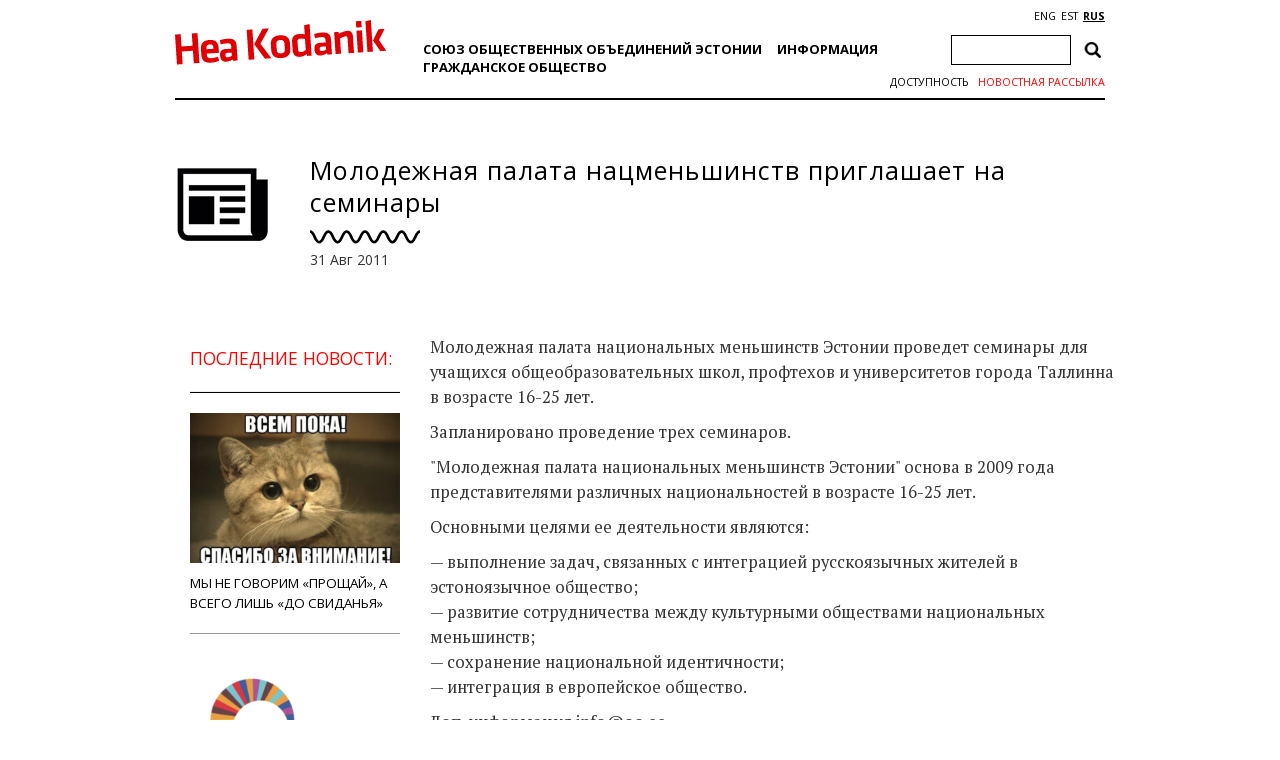

--- FILE ---
content_type: text/html; charset=utf-8
request_url: https://www.google.com/recaptcha/api2/anchor?ar=1&k=6Ldkk4EfAAAAAITH8S-H8PNTbCykI3lbIsC1fX7x&co=aHR0cHM6Ly93d3cuaGVha29kYW5pay5lZTo0NDM.&hl=en&v=PoyoqOPhxBO7pBk68S4YbpHZ&size=invisible&anchor-ms=20000&execute-ms=30000&cb=xfb7ydivmwfp
body_size: 48623
content:
<!DOCTYPE HTML><html dir="ltr" lang="en"><head><meta http-equiv="Content-Type" content="text/html; charset=UTF-8">
<meta http-equiv="X-UA-Compatible" content="IE=edge">
<title>reCAPTCHA</title>
<style type="text/css">
/* cyrillic-ext */
@font-face {
  font-family: 'Roboto';
  font-style: normal;
  font-weight: 400;
  font-stretch: 100%;
  src: url(//fonts.gstatic.com/s/roboto/v48/KFO7CnqEu92Fr1ME7kSn66aGLdTylUAMa3GUBHMdazTgWw.woff2) format('woff2');
  unicode-range: U+0460-052F, U+1C80-1C8A, U+20B4, U+2DE0-2DFF, U+A640-A69F, U+FE2E-FE2F;
}
/* cyrillic */
@font-face {
  font-family: 'Roboto';
  font-style: normal;
  font-weight: 400;
  font-stretch: 100%;
  src: url(//fonts.gstatic.com/s/roboto/v48/KFO7CnqEu92Fr1ME7kSn66aGLdTylUAMa3iUBHMdazTgWw.woff2) format('woff2');
  unicode-range: U+0301, U+0400-045F, U+0490-0491, U+04B0-04B1, U+2116;
}
/* greek-ext */
@font-face {
  font-family: 'Roboto';
  font-style: normal;
  font-weight: 400;
  font-stretch: 100%;
  src: url(//fonts.gstatic.com/s/roboto/v48/KFO7CnqEu92Fr1ME7kSn66aGLdTylUAMa3CUBHMdazTgWw.woff2) format('woff2');
  unicode-range: U+1F00-1FFF;
}
/* greek */
@font-face {
  font-family: 'Roboto';
  font-style: normal;
  font-weight: 400;
  font-stretch: 100%;
  src: url(//fonts.gstatic.com/s/roboto/v48/KFO7CnqEu92Fr1ME7kSn66aGLdTylUAMa3-UBHMdazTgWw.woff2) format('woff2');
  unicode-range: U+0370-0377, U+037A-037F, U+0384-038A, U+038C, U+038E-03A1, U+03A3-03FF;
}
/* math */
@font-face {
  font-family: 'Roboto';
  font-style: normal;
  font-weight: 400;
  font-stretch: 100%;
  src: url(//fonts.gstatic.com/s/roboto/v48/KFO7CnqEu92Fr1ME7kSn66aGLdTylUAMawCUBHMdazTgWw.woff2) format('woff2');
  unicode-range: U+0302-0303, U+0305, U+0307-0308, U+0310, U+0312, U+0315, U+031A, U+0326-0327, U+032C, U+032F-0330, U+0332-0333, U+0338, U+033A, U+0346, U+034D, U+0391-03A1, U+03A3-03A9, U+03B1-03C9, U+03D1, U+03D5-03D6, U+03F0-03F1, U+03F4-03F5, U+2016-2017, U+2034-2038, U+203C, U+2040, U+2043, U+2047, U+2050, U+2057, U+205F, U+2070-2071, U+2074-208E, U+2090-209C, U+20D0-20DC, U+20E1, U+20E5-20EF, U+2100-2112, U+2114-2115, U+2117-2121, U+2123-214F, U+2190, U+2192, U+2194-21AE, U+21B0-21E5, U+21F1-21F2, U+21F4-2211, U+2213-2214, U+2216-22FF, U+2308-230B, U+2310, U+2319, U+231C-2321, U+2336-237A, U+237C, U+2395, U+239B-23B7, U+23D0, U+23DC-23E1, U+2474-2475, U+25AF, U+25B3, U+25B7, U+25BD, U+25C1, U+25CA, U+25CC, U+25FB, U+266D-266F, U+27C0-27FF, U+2900-2AFF, U+2B0E-2B11, U+2B30-2B4C, U+2BFE, U+3030, U+FF5B, U+FF5D, U+1D400-1D7FF, U+1EE00-1EEFF;
}
/* symbols */
@font-face {
  font-family: 'Roboto';
  font-style: normal;
  font-weight: 400;
  font-stretch: 100%;
  src: url(//fonts.gstatic.com/s/roboto/v48/KFO7CnqEu92Fr1ME7kSn66aGLdTylUAMaxKUBHMdazTgWw.woff2) format('woff2');
  unicode-range: U+0001-000C, U+000E-001F, U+007F-009F, U+20DD-20E0, U+20E2-20E4, U+2150-218F, U+2190, U+2192, U+2194-2199, U+21AF, U+21E6-21F0, U+21F3, U+2218-2219, U+2299, U+22C4-22C6, U+2300-243F, U+2440-244A, U+2460-24FF, U+25A0-27BF, U+2800-28FF, U+2921-2922, U+2981, U+29BF, U+29EB, U+2B00-2BFF, U+4DC0-4DFF, U+FFF9-FFFB, U+10140-1018E, U+10190-1019C, U+101A0, U+101D0-101FD, U+102E0-102FB, U+10E60-10E7E, U+1D2C0-1D2D3, U+1D2E0-1D37F, U+1F000-1F0FF, U+1F100-1F1AD, U+1F1E6-1F1FF, U+1F30D-1F30F, U+1F315, U+1F31C, U+1F31E, U+1F320-1F32C, U+1F336, U+1F378, U+1F37D, U+1F382, U+1F393-1F39F, U+1F3A7-1F3A8, U+1F3AC-1F3AF, U+1F3C2, U+1F3C4-1F3C6, U+1F3CA-1F3CE, U+1F3D4-1F3E0, U+1F3ED, U+1F3F1-1F3F3, U+1F3F5-1F3F7, U+1F408, U+1F415, U+1F41F, U+1F426, U+1F43F, U+1F441-1F442, U+1F444, U+1F446-1F449, U+1F44C-1F44E, U+1F453, U+1F46A, U+1F47D, U+1F4A3, U+1F4B0, U+1F4B3, U+1F4B9, U+1F4BB, U+1F4BF, U+1F4C8-1F4CB, U+1F4D6, U+1F4DA, U+1F4DF, U+1F4E3-1F4E6, U+1F4EA-1F4ED, U+1F4F7, U+1F4F9-1F4FB, U+1F4FD-1F4FE, U+1F503, U+1F507-1F50B, U+1F50D, U+1F512-1F513, U+1F53E-1F54A, U+1F54F-1F5FA, U+1F610, U+1F650-1F67F, U+1F687, U+1F68D, U+1F691, U+1F694, U+1F698, U+1F6AD, U+1F6B2, U+1F6B9-1F6BA, U+1F6BC, U+1F6C6-1F6CF, U+1F6D3-1F6D7, U+1F6E0-1F6EA, U+1F6F0-1F6F3, U+1F6F7-1F6FC, U+1F700-1F7FF, U+1F800-1F80B, U+1F810-1F847, U+1F850-1F859, U+1F860-1F887, U+1F890-1F8AD, U+1F8B0-1F8BB, U+1F8C0-1F8C1, U+1F900-1F90B, U+1F93B, U+1F946, U+1F984, U+1F996, U+1F9E9, U+1FA00-1FA6F, U+1FA70-1FA7C, U+1FA80-1FA89, U+1FA8F-1FAC6, U+1FACE-1FADC, U+1FADF-1FAE9, U+1FAF0-1FAF8, U+1FB00-1FBFF;
}
/* vietnamese */
@font-face {
  font-family: 'Roboto';
  font-style: normal;
  font-weight: 400;
  font-stretch: 100%;
  src: url(//fonts.gstatic.com/s/roboto/v48/KFO7CnqEu92Fr1ME7kSn66aGLdTylUAMa3OUBHMdazTgWw.woff2) format('woff2');
  unicode-range: U+0102-0103, U+0110-0111, U+0128-0129, U+0168-0169, U+01A0-01A1, U+01AF-01B0, U+0300-0301, U+0303-0304, U+0308-0309, U+0323, U+0329, U+1EA0-1EF9, U+20AB;
}
/* latin-ext */
@font-face {
  font-family: 'Roboto';
  font-style: normal;
  font-weight: 400;
  font-stretch: 100%;
  src: url(//fonts.gstatic.com/s/roboto/v48/KFO7CnqEu92Fr1ME7kSn66aGLdTylUAMa3KUBHMdazTgWw.woff2) format('woff2');
  unicode-range: U+0100-02BA, U+02BD-02C5, U+02C7-02CC, U+02CE-02D7, U+02DD-02FF, U+0304, U+0308, U+0329, U+1D00-1DBF, U+1E00-1E9F, U+1EF2-1EFF, U+2020, U+20A0-20AB, U+20AD-20C0, U+2113, U+2C60-2C7F, U+A720-A7FF;
}
/* latin */
@font-face {
  font-family: 'Roboto';
  font-style: normal;
  font-weight: 400;
  font-stretch: 100%;
  src: url(//fonts.gstatic.com/s/roboto/v48/KFO7CnqEu92Fr1ME7kSn66aGLdTylUAMa3yUBHMdazQ.woff2) format('woff2');
  unicode-range: U+0000-00FF, U+0131, U+0152-0153, U+02BB-02BC, U+02C6, U+02DA, U+02DC, U+0304, U+0308, U+0329, U+2000-206F, U+20AC, U+2122, U+2191, U+2193, U+2212, U+2215, U+FEFF, U+FFFD;
}
/* cyrillic-ext */
@font-face {
  font-family: 'Roboto';
  font-style: normal;
  font-weight: 500;
  font-stretch: 100%;
  src: url(//fonts.gstatic.com/s/roboto/v48/KFO7CnqEu92Fr1ME7kSn66aGLdTylUAMa3GUBHMdazTgWw.woff2) format('woff2');
  unicode-range: U+0460-052F, U+1C80-1C8A, U+20B4, U+2DE0-2DFF, U+A640-A69F, U+FE2E-FE2F;
}
/* cyrillic */
@font-face {
  font-family: 'Roboto';
  font-style: normal;
  font-weight: 500;
  font-stretch: 100%;
  src: url(//fonts.gstatic.com/s/roboto/v48/KFO7CnqEu92Fr1ME7kSn66aGLdTylUAMa3iUBHMdazTgWw.woff2) format('woff2');
  unicode-range: U+0301, U+0400-045F, U+0490-0491, U+04B0-04B1, U+2116;
}
/* greek-ext */
@font-face {
  font-family: 'Roboto';
  font-style: normal;
  font-weight: 500;
  font-stretch: 100%;
  src: url(//fonts.gstatic.com/s/roboto/v48/KFO7CnqEu92Fr1ME7kSn66aGLdTylUAMa3CUBHMdazTgWw.woff2) format('woff2');
  unicode-range: U+1F00-1FFF;
}
/* greek */
@font-face {
  font-family: 'Roboto';
  font-style: normal;
  font-weight: 500;
  font-stretch: 100%;
  src: url(//fonts.gstatic.com/s/roboto/v48/KFO7CnqEu92Fr1ME7kSn66aGLdTylUAMa3-UBHMdazTgWw.woff2) format('woff2');
  unicode-range: U+0370-0377, U+037A-037F, U+0384-038A, U+038C, U+038E-03A1, U+03A3-03FF;
}
/* math */
@font-face {
  font-family: 'Roboto';
  font-style: normal;
  font-weight: 500;
  font-stretch: 100%;
  src: url(//fonts.gstatic.com/s/roboto/v48/KFO7CnqEu92Fr1ME7kSn66aGLdTylUAMawCUBHMdazTgWw.woff2) format('woff2');
  unicode-range: U+0302-0303, U+0305, U+0307-0308, U+0310, U+0312, U+0315, U+031A, U+0326-0327, U+032C, U+032F-0330, U+0332-0333, U+0338, U+033A, U+0346, U+034D, U+0391-03A1, U+03A3-03A9, U+03B1-03C9, U+03D1, U+03D5-03D6, U+03F0-03F1, U+03F4-03F5, U+2016-2017, U+2034-2038, U+203C, U+2040, U+2043, U+2047, U+2050, U+2057, U+205F, U+2070-2071, U+2074-208E, U+2090-209C, U+20D0-20DC, U+20E1, U+20E5-20EF, U+2100-2112, U+2114-2115, U+2117-2121, U+2123-214F, U+2190, U+2192, U+2194-21AE, U+21B0-21E5, U+21F1-21F2, U+21F4-2211, U+2213-2214, U+2216-22FF, U+2308-230B, U+2310, U+2319, U+231C-2321, U+2336-237A, U+237C, U+2395, U+239B-23B7, U+23D0, U+23DC-23E1, U+2474-2475, U+25AF, U+25B3, U+25B7, U+25BD, U+25C1, U+25CA, U+25CC, U+25FB, U+266D-266F, U+27C0-27FF, U+2900-2AFF, U+2B0E-2B11, U+2B30-2B4C, U+2BFE, U+3030, U+FF5B, U+FF5D, U+1D400-1D7FF, U+1EE00-1EEFF;
}
/* symbols */
@font-face {
  font-family: 'Roboto';
  font-style: normal;
  font-weight: 500;
  font-stretch: 100%;
  src: url(//fonts.gstatic.com/s/roboto/v48/KFO7CnqEu92Fr1ME7kSn66aGLdTylUAMaxKUBHMdazTgWw.woff2) format('woff2');
  unicode-range: U+0001-000C, U+000E-001F, U+007F-009F, U+20DD-20E0, U+20E2-20E4, U+2150-218F, U+2190, U+2192, U+2194-2199, U+21AF, U+21E6-21F0, U+21F3, U+2218-2219, U+2299, U+22C4-22C6, U+2300-243F, U+2440-244A, U+2460-24FF, U+25A0-27BF, U+2800-28FF, U+2921-2922, U+2981, U+29BF, U+29EB, U+2B00-2BFF, U+4DC0-4DFF, U+FFF9-FFFB, U+10140-1018E, U+10190-1019C, U+101A0, U+101D0-101FD, U+102E0-102FB, U+10E60-10E7E, U+1D2C0-1D2D3, U+1D2E0-1D37F, U+1F000-1F0FF, U+1F100-1F1AD, U+1F1E6-1F1FF, U+1F30D-1F30F, U+1F315, U+1F31C, U+1F31E, U+1F320-1F32C, U+1F336, U+1F378, U+1F37D, U+1F382, U+1F393-1F39F, U+1F3A7-1F3A8, U+1F3AC-1F3AF, U+1F3C2, U+1F3C4-1F3C6, U+1F3CA-1F3CE, U+1F3D4-1F3E0, U+1F3ED, U+1F3F1-1F3F3, U+1F3F5-1F3F7, U+1F408, U+1F415, U+1F41F, U+1F426, U+1F43F, U+1F441-1F442, U+1F444, U+1F446-1F449, U+1F44C-1F44E, U+1F453, U+1F46A, U+1F47D, U+1F4A3, U+1F4B0, U+1F4B3, U+1F4B9, U+1F4BB, U+1F4BF, U+1F4C8-1F4CB, U+1F4D6, U+1F4DA, U+1F4DF, U+1F4E3-1F4E6, U+1F4EA-1F4ED, U+1F4F7, U+1F4F9-1F4FB, U+1F4FD-1F4FE, U+1F503, U+1F507-1F50B, U+1F50D, U+1F512-1F513, U+1F53E-1F54A, U+1F54F-1F5FA, U+1F610, U+1F650-1F67F, U+1F687, U+1F68D, U+1F691, U+1F694, U+1F698, U+1F6AD, U+1F6B2, U+1F6B9-1F6BA, U+1F6BC, U+1F6C6-1F6CF, U+1F6D3-1F6D7, U+1F6E0-1F6EA, U+1F6F0-1F6F3, U+1F6F7-1F6FC, U+1F700-1F7FF, U+1F800-1F80B, U+1F810-1F847, U+1F850-1F859, U+1F860-1F887, U+1F890-1F8AD, U+1F8B0-1F8BB, U+1F8C0-1F8C1, U+1F900-1F90B, U+1F93B, U+1F946, U+1F984, U+1F996, U+1F9E9, U+1FA00-1FA6F, U+1FA70-1FA7C, U+1FA80-1FA89, U+1FA8F-1FAC6, U+1FACE-1FADC, U+1FADF-1FAE9, U+1FAF0-1FAF8, U+1FB00-1FBFF;
}
/* vietnamese */
@font-face {
  font-family: 'Roboto';
  font-style: normal;
  font-weight: 500;
  font-stretch: 100%;
  src: url(//fonts.gstatic.com/s/roboto/v48/KFO7CnqEu92Fr1ME7kSn66aGLdTylUAMa3OUBHMdazTgWw.woff2) format('woff2');
  unicode-range: U+0102-0103, U+0110-0111, U+0128-0129, U+0168-0169, U+01A0-01A1, U+01AF-01B0, U+0300-0301, U+0303-0304, U+0308-0309, U+0323, U+0329, U+1EA0-1EF9, U+20AB;
}
/* latin-ext */
@font-face {
  font-family: 'Roboto';
  font-style: normal;
  font-weight: 500;
  font-stretch: 100%;
  src: url(//fonts.gstatic.com/s/roboto/v48/KFO7CnqEu92Fr1ME7kSn66aGLdTylUAMa3KUBHMdazTgWw.woff2) format('woff2');
  unicode-range: U+0100-02BA, U+02BD-02C5, U+02C7-02CC, U+02CE-02D7, U+02DD-02FF, U+0304, U+0308, U+0329, U+1D00-1DBF, U+1E00-1E9F, U+1EF2-1EFF, U+2020, U+20A0-20AB, U+20AD-20C0, U+2113, U+2C60-2C7F, U+A720-A7FF;
}
/* latin */
@font-face {
  font-family: 'Roboto';
  font-style: normal;
  font-weight: 500;
  font-stretch: 100%;
  src: url(//fonts.gstatic.com/s/roboto/v48/KFO7CnqEu92Fr1ME7kSn66aGLdTylUAMa3yUBHMdazQ.woff2) format('woff2');
  unicode-range: U+0000-00FF, U+0131, U+0152-0153, U+02BB-02BC, U+02C6, U+02DA, U+02DC, U+0304, U+0308, U+0329, U+2000-206F, U+20AC, U+2122, U+2191, U+2193, U+2212, U+2215, U+FEFF, U+FFFD;
}
/* cyrillic-ext */
@font-face {
  font-family: 'Roboto';
  font-style: normal;
  font-weight: 900;
  font-stretch: 100%;
  src: url(//fonts.gstatic.com/s/roboto/v48/KFO7CnqEu92Fr1ME7kSn66aGLdTylUAMa3GUBHMdazTgWw.woff2) format('woff2');
  unicode-range: U+0460-052F, U+1C80-1C8A, U+20B4, U+2DE0-2DFF, U+A640-A69F, U+FE2E-FE2F;
}
/* cyrillic */
@font-face {
  font-family: 'Roboto';
  font-style: normal;
  font-weight: 900;
  font-stretch: 100%;
  src: url(//fonts.gstatic.com/s/roboto/v48/KFO7CnqEu92Fr1ME7kSn66aGLdTylUAMa3iUBHMdazTgWw.woff2) format('woff2');
  unicode-range: U+0301, U+0400-045F, U+0490-0491, U+04B0-04B1, U+2116;
}
/* greek-ext */
@font-face {
  font-family: 'Roboto';
  font-style: normal;
  font-weight: 900;
  font-stretch: 100%;
  src: url(//fonts.gstatic.com/s/roboto/v48/KFO7CnqEu92Fr1ME7kSn66aGLdTylUAMa3CUBHMdazTgWw.woff2) format('woff2');
  unicode-range: U+1F00-1FFF;
}
/* greek */
@font-face {
  font-family: 'Roboto';
  font-style: normal;
  font-weight: 900;
  font-stretch: 100%;
  src: url(//fonts.gstatic.com/s/roboto/v48/KFO7CnqEu92Fr1ME7kSn66aGLdTylUAMa3-UBHMdazTgWw.woff2) format('woff2');
  unicode-range: U+0370-0377, U+037A-037F, U+0384-038A, U+038C, U+038E-03A1, U+03A3-03FF;
}
/* math */
@font-face {
  font-family: 'Roboto';
  font-style: normal;
  font-weight: 900;
  font-stretch: 100%;
  src: url(//fonts.gstatic.com/s/roboto/v48/KFO7CnqEu92Fr1ME7kSn66aGLdTylUAMawCUBHMdazTgWw.woff2) format('woff2');
  unicode-range: U+0302-0303, U+0305, U+0307-0308, U+0310, U+0312, U+0315, U+031A, U+0326-0327, U+032C, U+032F-0330, U+0332-0333, U+0338, U+033A, U+0346, U+034D, U+0391-03A1, U+03A3-03A9, U+03B1-03C9, U+03D1, U+03D5-03D6, U+03F0-03F1, U+03F4-03F5, U+2016-2017, U+2034-2038, U+203C, U+2040, U+2043, U+2047, U+2050, U+2057, U+205F, U+2070-2071, U+2074-208E, U+2090-209C, U+20D0-20DC, U+20E1, U+20E5-20EF, U+2100-2112, U+2114-2115, U+2117-2121, U+2123-214F, U+2190, U+2192, U+2194-21AE, U+21B0-21E5, U+21F1-21F2, U+21F4-2211, U+2213-2214, U+2216-22FF, U+2308-230B, U+2310, U+2319, U+231C-2321, U+2336-237A, U+237C, U+2395, U+239B-23B7, U+23D0, U+23DC-23E1, U+2474-2475, U+25AF, U+25B3, U+25B7, U+25BD, U+25C1, U+25CA, U+25CC, U+25FB, U+266D-266F, U+27C0-27FF, U+2900-2AFF, U+2B0E-2B11, U+2B30-2B4C, U+2BFE, U+3030, U+FF5B, U+FF5D, U+1D400-1D7FF, U+1EE00-1EEFF;
}
/* symbols */
@font-face {
  font-family: 'Roboto';
  font-style: normal;
  font-weight: 900;
  font-stretch: 100%;
  src: url(//fonts.gstatic.com/s/roboto/v48/KFO7CnqEu92Fr1ME7kSn66aGLdTylUAMaxKUBHMdazTgWw.woff2) format('woff2');
  unicode-range: U+0001-000C, U+000E-001F, U+007F-009F, U+20DD-20E0, U+20E2-20E4, U+2150-218F, U+2190, U+2192, U+2194-2199, U+21AF, U+21E6-21F0, U+21F3, U+2218-2219, U+2299, U+22C4-22C6, U+2300-243F, U+2440-244A, U+2460-24FF, U+25A0-27BF, U+2800-28FF, U+2921-2922, U+2981, U+29BF, U+29EB, U+2B00-2BFF, U+4DC0-4DFF, U+FFF9-FFFB, U+10140-1018E, U+10190-1019C, U+101A0, U+101D0-101FD, U+102E0-102FB, U+10E60-10E7E, U+1D2C0-1D2D3, U+1D2E0-1D37F, U+1F000-1F0FF, U+1F100-1F1AD, U+1F1E6-1F1FF, U+1F30D-1F30F, U+1F315, U+1F31C, U+1F31E, U+1F320-1F32C, U+1F336, U+1F378, U+1F37D, U+1F382, U+1F393-1F39F, U+1F3A7-1F3A8, U+1F3AC-1F3AF, U+1F3C2, U+1F3C4-1F3C6, U+1F3CA-1F3CE, U+1F3D4-1F3E0, U+1F3ED, U+1F3F1-1F3F3, U+1F3F5-1F3F7, U+1F408, U+1F415, U+1F41F, U+1F426, U+1F43F, U+1F441-1F442, U+1F444, U+1F446-1F449, U+1F44C-1F44E, U+1F453, U+1F46A, U+1F47D, U+1F4A3, U+1F4B0, U+1F4B3, U+1F4B9, U+1F4BB, U+1F4BF, U+1F4C8-1F4CB, U+1F4D6, U+1F4DA, U+1F4DF, U+1F4E3-1F4E6, U+1F4EA-1F4ED, U+1F4F7, U+1F4F9-1F4FB, U+1F4FD-1F4FE, U+1F503, U+1F507-1F50B, U+1F50D, U+1F512-1F513, U+1F53E-1F54A, U+1F54F-1F5FA, U+1F610, U+1F650-1F67F, U+1F687, U+1F68D, U+1F691, U+1F694, U+1F698, U+1F6AD, U+1F6B2, U+1F6B9-1F6BA, U+1F6BC, U+1F6C6-1F6CF, U+1F6D3-1F6D7, U+1F6E0-1F6EA, U+1F6F0-1F6F3, U+1F6F7-1F6FC, U+1F700-1F7FF, U+1F800-1F80B, U+1F810-1F847, U+1F850-1F859, U+1F860-1F887, U+1F890-1F8AD, U+1F8B0-1F8BB, U+1F8C0-1F8C1, U+1F900-1F90B, U+1F93B, U+1F946, U+1F984, U+1F996, U+1F9E9, U+1FA00-1FA6F, U+1FA70-1FA7C, U+1FA80-1FA89, U+1FA8F-1FAC6, U+1FACE-1FADC, U+1FADF-1FAE9, U+1FAF0-1FAF8, U+1FB00-1FBFF;
}
/* vietnamese */
@font-face {
  font-family: 'Roboto';
  font-style: normal;
  font-weight: 900;
  font-stretch: 100%;
  src: url(//fonts.gstatic.com/s/roboto/v48/KFO7CnqEu92Fr1ME7kSn66aGLdTylUAMa3OUBHMdazTgWw.woff2) format('woff2');
  unicode-range: U+0102-0103, U+0110-0111, U+0128-0129, U+0168-0169, U+01A0-01A1, U+01AF-01B0, U+0300-0301, U+0303-0304, U+0308-0309, U+0323, U+0329, U+1EA0-1EF9, U+20AB;
}
/* latin-ext */
@font-face {
  font-family: 'Roboto';
  font-style: normal;
  font-weight: 900;
  font-stretch: 100%;
  src: url(//fonts.gstatic.com/s/roboto/v48/KFO7CnqEu92Fr1ME7kSn66aGLdTylUAMa3KUBHMdazTgWw.woff2) format('woff2');
  unicode-range: U+0100-02BA, U+02BD-02C5, U+02C7-02CC, U+02CE-02D7, U+02DD-02FF, U+0304, U+0308, U+0329, U+1D00-1DBF, U+1E00-1E9F, U+1EF2-1EFF, U+2020, U+20A0-20AB, U+20AD-20C0, U+2113, U+2C60-2C7F, U+A720-A7FF;
}
/* latin */
@font-face {
  font-family: 'Roboto';
  font-style: normal;
  font-weight: 900;
  font-stretch: 100%;
  src: url(//fonts.gstatic.com/s/roboto/v48/KFO7CnqEu92Fr1ME7kSn66aGLdTylUAMa3yUBHMdazQ.woff2) format('woff2');
  unicode-range: U+0000-00FF, U+0131, U+0152-0153, U+02BB-02BC, U+02C6, U+02DA, U+02DC, U+0304, U+0308, U+0329, U+2000-206F, U+20AC, U+2122, U+2191, U+2193, U+2212, U+2215, U+FEFF, U+FFFD;
}

</style>
<link rel="stylesheet" type="text/css" href="https://www.gstatic.com/recaptcha/releases/PoyoqOPhxBO7pBk68S4YbpHZ/styles__ltr.css">
<script nonce="HhQkQPZkizB98jGwERfv6A" type="text/javascript">window['__recaptcha_api'] = 'https://www.google.com/recaptcha/api2/';</script>
<script type="text/javascript" src="https://www.gstatic.com/recaptcha/releases/PoyoqOPhxBO7pBk68S4YbpHZ/recaptcha__en.js" nonce="HhQkQPZkizB98jGwERfv6A">
      
    </script></head>
<body><div id="rc-anchor-alert" class="rc-anchor-alert"></div>
<input type="hidden" id="recaptcha-token" value="[base64]">
<script type="text/javascript" nonce="HhQkQPZkizB98jGwERfv6A">
      recaptcha.anchor.Main.init("[\x22ainput\x22,[\x22bgdata\x22,\x22\x22,\[base64]/[base64]/MjU1Ong/[base64]/[base64]/[base64]/[base64]/[base64]/[base64]/[base64]/[base64]/[base64]/[base64]/[base64]/[base64]/[base64]/[base64]/[base64]\\u003d\x22,\[base64]\x22,\x22w47CgipHEsK9aMOPBVTDssKsXURkwogmRMOpD3zDkGV6woYXwrQ5woJiWgzClRzCk3/[base64]/[base64]/Cg8KJwp3DpMOqQsKSXAPDmQXCuQfDlcKLwrzCrcOhw4lCwqUuw7zDlk7CpMO+wo3ClU7DrMKuNV4ywqc/w5plbsKNwqYfT8KUw7TDhxvDkmfDgwoNw5NkwqHDmQrDm8KpYcOKwqfCqsKiw7UbCgrDkgB4wrtqwp97wpR0w6pMHcK3EyDCicOMw4nCv8KkVmh5woNNSApiw5XDrkPCpmY7ZsOvFFPDn2XDk8KawprDpxYDw4XCm8KXw78MS8Khwq/DiwLDnF7Dpx4gwqTDuEfDg383A8O7HsKRwpXDpS3DvTjDncKPwoQPwptfO8OSw4IWw7ojesKawpUOEMO2X3R9E8ObO8O7WSV7w4UZwoDCo8OywrRCwo7CujvDlSpSYSrCoSHDkMKzw4FiwovDnTjCtj00wp3CpcKNw5LCtxIdwqjDtGbCncKFQsK2w7nDjMKxwr/DiEY0wpxXwqvCksOsFcKkworCsTAQCxB9dsK3wr1CZzkwwohoecKLw6HCs8OfBwXDscORRsKabcKgB0UkwrTCt8K+eHfClcKDJkLCgsKyWMKUwpQsXSvCmsKpwoLDg8OAVsKLw7EGw55ZKhceB05Vw6jCn8OOXVJ/CcOqw57Cu8Oswr5rwqPDvEBjM8Kcw4JvEBrCrMK9w4XDr2vDtjvDqcKYw7drTwN5w6wYw7PDncKFw4dFwpzDqSAlwpzCisOAOldVwoN3w6cjw5A2wq8VEMOxw51pYXA3JmLCr0YVNUcowpzCjF92OVDDnxjDgcKPHMOmQnzCm2pBNMK3wr3CiTEOw7vCry/[base64]/bG3CiMKbw7vDj8OMeAF3wr7CiGEXcMO9JgNUw7l4wqDCkEPCqhzDqW/CmsOfwosmw5x9wp3Dk8OAacOYRgrCi8K8w7cPw6dww5V+w4lqw7oMwrBKw6YTLQ17wrkNC0c/cRTDtkcbw5XDs8KJwrzCosKiYcOyCcOaw5Fiwr1lW0TCr2clbiohwqXDlTMxw5rDjcKbw6g4ciBYwr/DrsKbU1zCrcKmK8KSAALDiE04KwDDs8O7Tll/e8KLFkbDhcKQB8KeUBzDtE06w7LDtsOjTsOCwrXClD7ChMKcfn/CkGVyw5FFwqMZwqhZdcOpK3xNTGQ4w5NTHgLDg8Kod8OEwpfDt8KdwqJ9BgPDm1zDkQlLTQvDqcO5NcKawp8EZsKGG8K1acKzwrE5cwQ7eAfCvcKpw7Mnwo3ChsKpw5gZwp1Lw7JzNMKJw6EVd8Kfw4gQKWHDqSkUcwfDpB/CuFoUw4fCoSbDvsK8w6zCsBA8asKodkMZasOIH8OSwpXDr8KHw7o1w5bCgsOdYHvDtHVpwqnDpUlRUcKWwoZkwo/ClzrCo3EGUGYqwqXCmsOEw5Q1wqEGw7LCn8OqNCzCscKZwqYqw44vScOCMBfDrcOBwqrCrMOkwqHDr1ELw7jDgB0hwr0UVRPCocOpCwt+WjweGMOGbcOsTzd4KcKAwqfDiSxxw6g9IGfDn2xqw6DCsn7DiMKHLyh4w7bCmyQMwoHCvAlrSWXDoDrChxvDssO/w7fDjcKRU2XDiUXDpMKYDTlvw6jCgSF2wpVhUMK4FcKzXDwhw5xhQsKFUU8nw6Z5wovDucKlC8OgcgbCplTCiFDDrjXDnMONw6nDgcOqwr5+H8OCLi5bW1EHQBTCtkDCiw3CrVjDiVxdBMK1GsKZw7PCpR7DomPCl8KCYwfDrsKBMsOEwonDhMKZCcO/SMKewp4CYHdww4HDkHfDq8Kiw7rCum7CvkLDg3JOw5XCuMKowogPRcOTw7HCvzHCmcOMOFbCrMKPwrksRmJEE8KuJXREw5tLTsOXwqLChMK2BcKrw5jDqsKXwp7CoT5FwqJSwrIAw6/[base64]/[base64]/DrsKewozCjwDDo8K5wrUjwprCicKdFVzCmSNPVsKZwpXDr8Ozwrsfw5xNdsO6wqtvHsKlX8OewqvCvT0twrHCmMOFasKAw5g2B1tJwrY2w6rDsMOGwqXCqE3Cl8O8RTLDucOGwqjDmW8Tw6dzwr1VVMKMw740wpHCiT8dZwpqwonDnGbCvFEGwoNzwovDrsKbV8O/wq0Sw5peUMOow7xFwrg1w5zDo1HCn8OKw75dCypBw5pnAy3DpmXDhndXMEdFw4dSE0JzwqESBMOyUcKdwonDuTTDq8KSwoHDjMK2wpF4bHLCq0h2wosHPsObwrXCq3B8IFDCh8KhH8OLKBU3w5/[base64]/DusKlDit2wpLDrEvDrcOaw57DncKbCxoUacOpwpnCngXDt8KJcm9Qw6QRwpvDu3bDmD1JAMOJw6bCgMOhE1nDscKcWhHDgcOKVirChMO9RlrCm2VpAcK7ZsOtwqfCoMK6wp3CjG/DkcKhwrlxAcKmwpIwwrzDiX3CqRDDksKiHAbCow/CvMO9NRLDk8O/w7TCokpFJcKqJDDDk8KQacOqYsKUw78Uwp9swoXCosKxwpjCp8KQwpwuwrrClsO1wr3Di1fDvX9GACcIQ2VDw6x0fMOnwodSwofDimYhVW3CtXwhw5cyw45vw4rDmxbCiSwQwrPCvjgPwqrDuXnDomt/w7Row4IDw70jX3PCu8KOdcOmwpjCrsO0woNMwrBpaA1eVDdtag/Crh8FT8Okw57CrictMS/Drw0ARMKaw6/DgcKYUsOtw6Zww5h5wpzChTJkw5JyDQ1wXw1NMMODLMOtwqxYwr/DmsOswq5dM8O9woVrEcKtwpojOH1fwow8wqLCk8OnFMKdwrvDr8O3wr3Ck8OLXBx3Bx3Dkj16GcKOwpTCjCjClCLDjl7DqMO2wr0CfCXCv33CrcO2UMOEw50Dw7oNw7/ChcKUwq9FZRHCgjpvdhUiworCgcK5EsOnwrXCrSdkwooJHiHDu8O7XMK4EMKme8Kuw7jCmHd2w7fCpsKowrZgwo/[base64]/DkMKXH3jCgMKBA3jDvcKlw6Y4wp/Cow5ZwrvDqn/DvjTDksO1w73DiEwTw6vDusK7wozDnHzDoMK1w4jDqsOsX8KUEww9GsOoWm5jNnt+w6Yiw5rDtjjDgHrDhMKRSA/CvE3CuMO8JMKbworCtsOpw6cgw4PDhnDDt3sbfjpCw7PClA7Dr8Osw5fCsMKDQMOxw78gPC1kwqACB25xFz13G8OJOBXDoMK6aREiw58swozDmMKIUsK/dw7CiTRqw5sJK0DCt34fXsOlwqjDk3DCuVh4BMO6fBdTwo7DrmUew7ceUcKUwoTCvMO3KcOjw4/DhA/DpV0Dw69Fwq7Cl8OXwplAQcKKwo3DtcOUw64+BMO2dsOHBgLCmyfChMObw6Z1WMKOA8Kow6s0M8Kww5PCigcxw6HDkHzDmg0WUAd6woonSsKCw7/DuFzDk8O7wrjDkiBfAMOBHcOgM2jDkWPCnSc6Hj7DlXtRC8O1ECfDj8OEwrdyGE3Cjn7DkhnCtcOzWsKoB8KTw6HDkcOQwo4TI3xxwonCqcONBcO7Djx6w7cdw43CihNdw4rDhMOMw6TCpcKtw7ccHXZRMcOzfcKjw5DCpsKrCy/DjsKXw5gCdcKawpN6w7gjw7bCosOWNsKuHk1zasKCaQDDlcK2N28/woAzwrtmVsOEQ8KFRzFVw6U8w7PCncKCSCzDn8KZwpbDjF0LCcOPTn49D8KLNn7CiMKjfsKISsOvdH7Dn3fDs8K+MQs1EwpuwoliVCwtw5TChgvCpR3Dvw3CpClFOMOnF1oLw4NCwo/DjMKXwpfCn8OsTzR7wq3DpXdNwowQQgAFXiTCpkPCjXLDr8KJwqQSw6DDscOlw5B4OywiZcOGw7DCoyjDrlbCgMObPsKmwpTCi3zCs8KsJsKIw4Q1EgEES8OFw7JZEh/DrsK/NMK1w6rDhUIFciDCnjkIwoRmw5zDtC7CrWoawoHDv8KNw4wVwpLClW1dBsOEaQc3woJjW8KScDzCuMKmSgrCv3M8wpdCZMKvPcKuw68ybsKmfj/DnGx7wpMlwpdQeAhCC8K5RcOawrFwfcKJYcOEO1AjwpLCjxTCksK/[base64]/CoVfDjTJhMsK1fcKaCCXDt8Ovw7d4w5o4URrCgADCnsO1woXCqsK3w7vDucKBw6rDnH/CjhIoEwXChhFow4/Ds8OXAFEwFRVIw4rCq8Kaw6wwQ8OTGcOrDj43wo/DtcOJw5/CusKJehvCoMKDw6luw7zChSMVDcKyw6pCDB3DlMOKIMODIHXCvWAbbGtEI8OyM8Kawr4oCMOewovCsQhnw4rCjsOAw7DDusKiwr/CrMKHQsKAQMKpw5x0AsKYw5VdQMOkw7XCpcO3a8OHwolDBsK0wpM8woPCmsKWVsODCgfCqBo9U8OBw5wDwocow7cAw6wNwq3CqxgEXsKHX8KewoExw4TCq8OmKsOINibDn8KNwo/DhcKlwp1hGsKFw6LCvk86BsOewqg+UzcWW8ODw4xHDT81wo46wpkwwojDgMKHwpZww6slwo3CkWBnDcOmw5XCjsOWw6/DkTLDhMKnGko/[base64]/IcKWTmPDt8OvCBrCusOcXS7CsMK1bsO6SMO5wpYIw5olwqQvwpnDjzHCvMOhC8K1wrfDmD/DmAgQFgzCq3k/cTfDjmbClUbDnhjDsMK6w5lPw7bChsOAwoYGw6oDf3d5wqI2D8O7RMOiOcKNwqMpw4c0w7TCtz/Dq8KaTsKPw5bCmcOkw7t4Zn3CsiPCg8OqwqTDsw1EaGN5wqN1FMKtw786SsKlwoJiwoZ7acOjMBBSwr3DjsK/[base64]/CucOIecOgwq4xdsOQDMKqcjNcw402AcOzw5/CrxLCqsOUHjUMbmBBw7DChjAJwq3Ds0BzXMK0wrVtRsONw6fDvnLDjMOTwonDh1x7AjDDtsO4E3PDlE5/DTvDjsOawoXDj8OmwrXCmm7Cl8OeKULCnsKVwqtNw5jDgWBtwpshHsK8ZsK2wrPDvcO/d2V6w6nDuzUSVh5PYMOYw6ZBbMOXwo/CglrDjTt/ccOoNl3CusO7wrrDucK/woHDiR9bPyx0WylTBcK6w5B7Z2LClsK8O8KEfRDDlQrCoxjCusO9wrTChnHDrsOdwpPDssOmDcONHsK3PmXCsT0OKcKdwpPDrcK0woLCm8K2wqBfw75pw57DrsKXfsK4wqnDhkDCusKOVVPDvcOCw6E4EjbDucO5L8O1GMKfw5zCr8K8UE/Cr0/CvsKaw7ArwopFw75WURwtDRlSwqbDjxjDuAs5Vh5kwpcPRT1+FMOJASdkw5EqEBMVwqgzbsKRW8KsRRDDiE/[base64]/w67Co1VSw7XChCg0wrnDtzMCwqtbP8K5wqkMw6tAesOHXULCiypdecK1wp7Cj8KQwqvCtsO7wrU9aR/CucKMwpXCvyYXcsKcw689b8Obw5oWfsOdwobChxJIw5gyw5bCqT1vScOkwovCscOAFcKfwrDDvsKEVsKpwqDCsyIOUndcDTDCpcO/wrQ5DMOmVj0Fw4fDmV/[base64]/CnMO8csO+acOzw60dw4BLw6LCo8Olwp7CtMKPdB3DslHCrilnUSnClcO8wp8SThd0w53Cn2hYwo/Cr8KqL8O/[base64]/bFDDlMK9wo3CgsKkaMKfS8Klw6vDkcKUworDgxfCscOuw4/[base64]/GMOKwozDsgUNVcKgw6wzc8KwY8KvRMKfXjd9MMKvB8OjaEwlVW5kw4Nrw5zClncjNMKYBUxVwrtxJ3nDvxnDr8OywrUtwqHCkcOywoDDviHDl0Qjwq8FSsObw7liw4/DscOqDsK4w5vCuDMFw7UcM8KMw7U4S1sKw6DDhsK8B8Onw5ILHQfCs8OgNcOow5bDpsK4w4VRLcKUwo/CvsKCKMKjegXCucOBwrnCjmHDiEvCqcO9wpPDo8OVBMKHwrnCocKMdGvCqTrDjy/CncKpwolmwoPCjCEuw6wMwodSKcOfwpTCtknCpMK7F8KmaTRyF8ONK0/DhsOeMB5pKsOCA8K4w4oYwrDCsBJ+NsOYwrU4RhfDtMOlw5rCgMKmwpsnw4XCt3kcbsKfw6hoWxzDusKXQcKOwp/[base64]/Cj8OZw4owcMOuRmBVFQ9Cw43DkF/CisODYMOKwotUw5R6w6YbZiDCsBpSDDhOZlrCkzfDusO1wq45w5rCtcOOWMKqw6opw5DDtVLDqh/[base64]/[base64]/wpzDiwnDlHcZw5ZSZcKCRwFMwqDDp8OeSH0lbgrDrMOKMnjCkSTCmcKfbMORYmQhw51bWcKCwonCrDFiOsOyEsKHC2DCt8OVwq9xw63DoHfDv8KKwrABRSYbw4DDsMK1w7pkwop5EMOvZwNrwp7DrcKYEkHDkBzDpBtje8KQw6tCNcK/WDh/[base64]/[base64]/JsOcw5XDkx0gES7CmQwnw70Rwq0ZwoPCgHLCr8OZw5/DnltJwrjChcOLIHHCt8Ocwo94wp7Cjmgrw79Pw48Kwq9OwozCncOUT8K1woAaw4gEKMKeAcKFUCPDnSHDhsO/[base64]/DjEhUZylIRhxKD3TDt8O2w5TCqcOqW3FBEjvDk8KADlUOwr1XFDpOw6UXVy10IsKGw63CjiI0XsOEQ8O3X8Olw791w63DhxVaw4nDisOBZcKENcOmO8OtwrQmRDLCv0bCmsO9dMOUJ1TDi1Z3IR0kwoQMw5fDl8K4wrgjW8OMwr5uw7/Cn0xpwoXDpzTDlcO4NSZpwoxWDnBJw53Cq0/DjMKZPcKZVnAaZsKPw6DClQzCgMOZB8KlwqjDp0vCpAd/[base64]/[base64]/[base64]/wrUwfF5Lw7sUwrHChsOEw4FKGcOpLcOEWcKoSxXCmEnDlQUsw4bCsMONcwg/A1jDqAAFDGLCuMK9R0/DkCnDiHbCtnIMw4Fhem/ClcOpGcOdw5fCt8Kbw4XCpmcaB8KNbwTDtsKUw5XCkxbChB3Dl8OzZMOGF8KQw5dGwq3CnBZhAn59wrptwppQfUs6XAVhw64pwrxZw5vDo0kTJH7CmMKZw7ZRw5QGw6HCkMK3wpjDh8K/TcKVVD9vw5xww7snw7Muw6QHwpjDmxzDoXLDkcOXwrc6aU0jwr7DhMKbLcOWS11kw60iZF44QcOESSExfcOHLsOOw4bDuMKJfF7DlsKHaSkfYnhHwq/Cpy7DkgfDunJhNMKeegjCgmJ4Q8K7JcKZNMOCw5rDt8KkBlUHw6bCrsOKw7INWDFAX23Crg1dw7rCn8KNRyHCuGdKShzDs3rCncKbFV0/PGjChx1rw5Bew57Ct8KZwrDDulzDgcKuFMOzwqHCijIZwp3CkCzDqXIwfX3DnzIywrQYGMKqw5Amw7YhwpQJw5Vlw7YMOMO+w7oqw7/CpAsTNADCrcK0fcKgPcOtw4Y5O8OVb3LCqQAUw6rCoGrDkhtTwqkpwrgTLAhqFR7DrmnDnMOWKMKdbV3Do8OFw6lpPGVzw5/CtcOXBDHDjRdOw67DvMKwwq7CocK5b8K2e2JZSRdXwo4Ewpluw5MrwqnCiH7CuXXDnRd9w63Dpn0Bwp1ZQ1JDw7/CtizDnMKfA3R5cFPDqUPCi8KvOHrChMOgwp5uDwVFwpgaVMK0OMK2wpRaw4pxTsO2RcOAwohSwp3CjUjCiMKOwqo1QsKTw5dTJEnChHdmGsOwSsOEJMO1c8KWNEDDgSXDvVTDrSfDgivDmsO3w5QUwr1awqbCscKGw7vCrFBkw4Y+NMKRwo7DtsK/wpDDgTwQccKcdsKqw6Y4BT7Dj8OMwohLSMKKDcOMaWnDpMKFwrFuLEIWRyvCoX7Cu8KAHkHDslwtw6TCshTDqUvDl8KbBGDDjEDCi8KZFXETw74hw4NZO8OufkgJw6fDvUrCjcKkPXrCtm/ClTZzwozDiXXCqcO8wrzChyBdaMK5UMOtw59vSsK+w5dHU8OVwqPCoR51TCVgHQvDnTpdwqYmO3Q8fD4Aw7M4w6jCtTVDesOZMSPCkijCrA7CtMKEK8K4wrl6ZQhZwrwFRFwxF8KmCEgNwpzCth1/wo4wQcKVB3AmLcOiwqbCkcO6wrLCncKObMObw40fR8KIwozDmsK2wonCgk8Tb0fDpgN6wrfCq0/DkW43wrQmHMObwp/DqcKdw6vCl8O/VmfCnzFiw73Dv8OjdsOYw4kNwqnDmF/DiwnDu3HCtA5tfMOaZj/Dpxwyw4/[base64]/DoMO+QSskW8K3w41tw7zDl3DCjsOtNsKqdj7Dtm/DjsKuH8O/JFAEwrwnaMOXwroFDcO1KhcNwrzDisOowpRfwpA6U3zDjgIlwqnDosKTw7PDncKfw7YAPBPCnsOfL3Qsw47DhsOcXGweBcOnw4zCi0/DjsKeQ0sGwqrCnsKsO8OqExDCrsOFwrDCmsKTwrbDvl5ywqRjfDgOw6BbSFpqDnzDlMOyPmLCtXnCvEjDlsOOP0nChsKDOzfChVLDn0NWZsOvwrbCt1bDl3sTJh3DgUnDtMKcwr0XGGolaMOFYMKDw5LCocOzdlHDjwbCgcKxL8O4wr/[base64]/CgcKww4IqbS4wwqsrH8O1YcO4Xl/[base64]/eMK+RCUbbibClsO4Fy1jVcKkwpY4CsOQw6PDqykeVcKEZMObw6DDm0XDgMOJw4c8DMO/w6LDp1JCwo3Cq8OKwoQ3BBZ+X8O2SCTCvH4gwr4qw47CoT3CihrDucKLw4YQw7fDmjfCj8Kfw7HCuz3ClMKRVMKpw6oPZi/Ct8KVZmMwwrVgwpLCp8KIw6HCpsO+MsKGwrdnTATDhMOWd8KsQsOeVsO9w7zCgXTCk8OGw5nCq1o5PgkIwqBXVTrDkcKyUDM2RnNGwrd8w57Cs8KnJBbCnsOuMjXDj8Oww7bCr3jCgsK3bMK1UMK3wqJ0wo8nw7/[base64]/wq3Ch27CgsKdecOSw67CpD0bMBHCkcOxwpXCgGlRLQ3DvMKtT8Ojw6hwwozCucOwWUXDlD3DnCfDuMKqw6PDngFySMObb8OMEcKUw5NNwpjCvE3DuMK+w75/HcKObcKFZcONXMK7wrlqw6B6wpp+UcOhwrjDgMKJw491wq3Du8O/w75ewpAdwqYGw4zDiwFPw6wew4LDjMKNwpjCthbChVzCrSDDowLCosOkw5rDmsOawpx+fh1hUhFoQH/DmFvCvMOEwrDDhcKYecOww7gzCGbCiRAPFBbDmV8VFcOaEcO1A2jCqWPDuSjCpW/[base64]/Co8ONw7FVYBNKwoLDsMKAL8O5O8K1worCnMKVenBpLWjClWrCl8KzbsONX8KJIBbCtsOhZMOpVMKLK8OIw6TDqwfDqlsAVsKZw7TCrh3CuHoIwojDrMO/wrHCvcK5K1zCisKywroGw7LCqsOTw4bDmF3DiMK/wpzCvQXDr8Kfw4/DpzbDpsKbcDXCiMK+wpTDplnDgAvCsSQ2w7E/MsO8acOxwofCuwLCq8OHw6tMZcKYwrvCt8OWZ3kvwojDvmjCt8Kywroqw6wCO8KkccKqOsKAPC41wq0mV8KEwpzDkmXCojMzwoTCtsO6asOpw4cMGMK6JwNVwqBrw4FlecOaJ8OvXMKZATVMwpDCv8OoYW8ceUhlHmBXXWjDlWUvDMOZScOuwqrDrMOeQDx0QcO/KH99dcKTwrjDow1Rw5JRVBnDoVFgeyLDg8O6w77Cv8KuHxbCqkxwBRzCvEjDicKpLHDCuhQjwrvCrMOnw7zCpD/CqmsMw4jDtcO/wo8RwqLCiMOhScKZBcKJw6/DjMKaTBYZNm7CucOXDcOpwoIgG8KOAxDCpcO3F8O/ChrDpQ/CvsOlw77CnDHCvMKFJ8OHw5HCqRQWDw/[base64]/[base64]/Dl8O5w6XCi3XDsQx9KcOPIMKiWcK8N8Opw6fDtX4JwrrCp2F8wpMUw5IGwpvDtcOlwr3ChXvCv0zCnMOrMirDrAPDgsOWC1BGw61qw7PDlsO/w6FwPhfCqMOqGGA9PUs/M8OTwpFXwqhMDzAew497woTCiMOpw6PDl8OCwp1NR8Kgw6p1w4HDqMKDw6BWYcOXRSrDmsOqwqpYbsK9wrTCgcO8WcKJw6Z4w5p4w5pKwr7Dq8Kvw6Uuw4rCpXPDugI+wqrDhlLCtzBDZXLDvFXDjcOPw4rCmWnCmMKLw63Ck1vDksOJc8OPw5/[base64]/ClSd0PzvDg8ORw7g9w7xrORzCvm9Gw4rClXs+S3HDmsOHwqHDoTFObMOZw7Axw6TCscOHwqfDu8OUAsKIwrk5JMOvVcOcbsOeGEIpwrDCgMKCMcK/Wx5BCMO7IzzDiMOJw78KdBzDj3nCvzjDqcOhw7rDvQfCk3bCq8KWwqQ8wq9Uwroiw6/CpcKjwrTCmxRww5hmSiPDr8KqwoZ1e35Zen9se2DDpcOXSC4QWBtAeMOsEcOSC8KsThDCscODBA7DhsOSOsKew47DsiV2FzYXwqYld8OywrLCjANBK8KiegDDv8OOwq99w5cjJsOzCAnDsyLCsAgUw48dw4rDjcKiw4PCt3w/GAcsYMKXR8OpLcOVw7XDuxFrwqTCisOTbzMhXcOHW8OIwrTDlMOUFjnDgcK2w5Q8w54FFT7DlsKePBrCo2IQw6TCr8KGSMKKwr3CtkAYw5vDr8KYNcOGNsKYw4AoNkXCmh0zN3tIwofCgxMdP8KFw7XChD/DrsO0wqw0T13CtnjCncOUwr9rBl5rw5Q2bSDDuzTCnsOHDhYww5bDiC4PV04uR0odbzLDo2JTw70PwqlFCcKrwosqXMOcBsKQwrNlw5F0XAtiw5LDlUd6w6l4DcOcw4MKwofDm0jCuxgsQsOdw7Nhwr1JZMKZwqDDuCbDlyjDlsKxw6/Dr1pVXzwGwqLCtAELw6bDgiTDnwTCvHUPwp5PQ8K8w5YFwqd6w6NnFMO4w4LDh8KIw7wEC3PDnMOKfAgoBMOfd8OHKh7CtMO6KcKXEyVwecKjZmTChMOow5/[base64]/Dr8OUZkzDoQPDhlbDr8O7H2oeOEozwodgwq4Xw6xlQSd3wqPCgsKLw6HDvhwjwr4Gwr/DtcOew44sw7PDu8OUZXs/wpRxUSp6wovCvHdoUMOYwqzCrHxrclPCjQppw7nCpmlgw7jChcO0YApFUhTDkB/Clw8bS3VAwppcwqwgNsOnw6nClsOpYHcBwqIJAUnCjMO+wpBvwqlowqLDmnvCksOlDD3Cujp8cMOUYATDnDoTeMK1w5prNlx9WcO/w7lXDcKfN8OBL3pQLl/CuMK/ScOGc1/Cg8KBBhLDjBzDoC8+w6nCgVcVTcOPwrvDj0YRHhM6w5nDl8OUVFY0M8OWTcO1w5DChyjDjsK6CsKWw7pFw7LDtMK5wrzDhAfDgWTDmsKfw7fCq0nCq1nDtcKBw6oFw4tDwoVNThkBw53DusKEw7g4wpLDj8KNQMOFw49TJsO8w5AMGVTDontaw5VFw5I/[base64]/CgsKdK8KPUcO9w7RjJiYewpUEw7bCj3UJw6vDq8KjdMOWAcKoI8KJX0XCpmRqf0/Do8Kpw6xpHMOiwrLDs8K/b2jCiAbDkcOgVMKMw5MDw4TCgcKGwpnDo8KQZsKBw6rCv3UpU8ORwpzCvsOdMVTDoWQkGMOPFCg3w5XDhMO1AETCv0p/WcO2wq1vPXVsfiXDjMK6w6F5ZcOjK2XCvC7DpMKzw5xDwpELwqzDoUjDrWMGwqDCqMKRw71HKsKiDcO2Ew7CicKZInI/wqYMCEkmQGzCvMKhwrcJa1weM8O0wrDDin3DuMKfw79Vw5JewoHDs8KCGE8zcsOFHTnCmhnDncOWw454OmzCs8KTUGTDqMKwwrwOw6hzwpx3CmnCrMOXH8K7YsKRQlpYwrLDrXZ5DhXCn3F/KMKiUyV1wpPCicKHHmfDlcKNN8Kfw6XCrcOIKsOdwow+wpbCqcKiLsONw7bDiMKRQ8KcPl3CkznCihU9CsKzw5TDi8OBw4Bsw7EfKcKpw7ZpDDTDngZDO8OMGMKmVw8aw51nRcOOT8K8wpPDjsKGwrJfUxDCjMOZwqPChBTDgDPDlsOqEsKawpTDi3/[base64]/Ck8KVbiomfMKYKsOcdsKMwoRSEMK0w4g1VBHDp8OOwp3CmXUPw5TDvTfDnQnCrSlKd1MwwrTCqnvDn8KdUcOnw4kYLMKqbsObwpnCgxZQSEpsAsKhwq1Ywr88wpoOwp/DrBzCv8Oqw6Etw5TDgFkTw5cRf8OEPE3CosKewoLDnFLCg8O8wq7Clz0mwqJNwpJOwrx9w4AvFsOyOh3DlkDCrMOnIF/Ck8Ouwr/CisOcSBZew7jChChMb3TDtWnDvn4dwqtRw5LDmcOQDxhQwr40PcKtEjDCsHBnZ8Omw7PDqwvDtMKjwo8CBAHCjlEqA1/DrgENw6bCg0FMw7jCs8OxXVjCk8OPw4HDlzQkD0kJwppMG0XDgncSw5HCisKkwozDg0nCssOXYDPCjkjCswpdPj9jw6kiR8K+N8OHw6PDszfDs1XCiUFcfFsiwpsjXsKKwr80wqosX10eLsOcSgXCu8OfcABbwpfDlDjCuE3Cn2/ChmZ8G2k9wqMXw7zDrGHDuV/DuMOww6c1woDCikExGCVgwrrCjnIlDT5OPjfCicOGw5dPwqgewpogMsK2f8Kgw7o1wqIPb0fCqcOew5BNw5HCmhMPw4B+NcKKwpnDrsKyZMK1FWLDosKJw5jDridjVTYywpMlGMKTGMOFfzTCu8O2w4TDkcOWB8O/E38nOklfw5PChC0GwpzDkHvDgVUNwpjDjMKVw7XCjG7Dl8K+NFcGOcKAw4rDpFF9wo/Du8OQwo3DncKUMhbCk2pqEj1kWgHDnHjCuVnDk0QawrYXwqLDjMO9RGEJw5bDnMOLw5UTc3HDgcKXfsOrRcOzEsKlwr97FQcVw5FPw4vDqGPDusKLWMKpw6TDuMKww6/DjihbS0Jtw6tFOsKPw4sHISvDlSXCssK6woLCocOkw6rCl8KbamPDs8KQw6TCoWXCvsOeAE/[base64]/Ci8OgUMODw6LDoBDCgC7CosKTw4zDucKqN33Di3LCmFPDnMKtIMOfYGpDYH05wpbCuU1jw47DvMKWQcOKw5vDrmdMw6hvX8KSwoQmIhhgD3HCpVfCvW0yWMOFw45fT8Kwwq4lRGLCsVwSw6bDiMKjCsKhS8K5BcOtwqTCh8KDwqFgw4dRb8OfbFPCgW91w7vDvx/Dtg9Mw6wNA8O/wrs+wofDm8OGw6RBXToCwqXCtsOuVnTCr8KjBcKew5Qaw6cXEMOIM8OTGsKCw5p5csK1BhDCtF0aGXE9w4HCuH9cwojCosKcV8KRLsO7wpXDp8KlM1nCj8O/Gk8Rw4TDtsOGKsKeP1/DhcKSeQ/[base64]/[base64]/[base64]/[base64]/Cu8KjegfDpsOGRETCjA/Cq2RsdsKjw4zDucKlwpJjBMKMYMKVwpAQw6PChkl7YcOqbMOhcC0aw5fDi0hrwqU1JMKefcK0N0LDqEABIsOTw6vCnBLCo8KPYcORemwVCyEtwrYLdxzDsFVow57Do0HDgFFsK3DDsjTCmsOZw58fw7DDgsKDAcOMbTNcD8OFwpQIam/DmcKdE8KCwqnCsA9IYMKZw59vRsKXw5dFciF0w6p6w4bCsBVdeMOmwqHCrcK/GcOzw74kwoY3woQhwrohISMzw5TCmcOLc3TCsDQYC8KuUMO9bcKtwqsLUUHDpsODw4fClsKCwrvCuh7CnC3DnB3DlEvCvQTCqcKPwpfCq0rCt3xxRcOJwq7CozrCtl/Cv2Q/w7Mzwp3DicKVw5PDjwIwS8OKw4zDnsKBU8ORwpzCpMKsw6XChgR1w7NNwrApw4EBwp7DszQzw5R1AgPDnMOMM27Dn0jDg8KMBMO9w4tFwooDN8O1wqHDhcO2CUTCmB4uAgvDrAFQwpAtw5/CmEYABHLCqR45RMKNUmJJw7dKHhZSwobDisOoJmBgwoV6woxTw6p2OcOrXsKDw5vCn8OZwoLCocOmw4xkwoHCpRpdwqbDtHzCnMKJIg3Cq2vDs8OuP8OUJms/[base64]/DpsOGw4zCksKgfhptEsKrwpPDiWZQT0k5wr8tD3fCmSvCgiVGXMOlw6Rfw4TCpm/CtlzCkhPDrGDCiQLDuMKkT8KyYSMfw4omBjdmw4c4w64QU8ORMw1wcls+JBAHwqrCoGnDnx7DgsOhw786w7oHw7LDncKPw5hzT8O+wrjDpMOXXifCgW3Dg8Kuwr8zw7I/w7s3FEbCum5zw4E3cRXCnMOuAcOoemPCriQcCMOOwr8ZMmNGP8O9w5TCgz0Iw5XDicKow4/Cn8OFJ1QFPsKCwoTDocOXWizDl8OFw7LCuCrDocOQwr/CtsKKwpBabRXCksKXT8O+dT/Cp8OawpLCsikgwrvDqkkFwq7CjB4Wwq/Do8KswrJaw5E3wozDl8KuasOvwpvDtANBw7snwrFaw6jDp8KtwoM5w5FFMMOMAjnDlkXDtMOJw6sbw5lDw5Aow65MQjxDHsOqPcKhwoMKPEXCtCnDhcKVEFgtJsOtAFhTw60Xw5fDr8O/w7fDgsKiKcK1VMOXDGnDvcKRdMKlw6rDncKBNsOtwrHDhEPDmyrCvhvCsWxqAMKqRcKmYQPDjMOYKBhew5PCvRPCkGkAworDosKWw6sjwrPCrMOjI8K/EsKnAsOEwpY6I3jCj0tlbCjCssOeXBw+J8KbwoVVwq8RTcOww7RVw7Ffwp52BsO6EcKGwqBhCjU9w5tDwqnDrsKsesO8cD/ChcOLw5ghw6zDksKdQcO2w47DpMO3wqchw7XCoMOSGUrCtHMQwq3DlMODWjFQVcOMWGjDj8KQw7t0w7vDl8KAw40Gwp/Cp1R4wrIzwqI7wo5JThTCszrCqUbCiELCn8Ouak/CvVxMYcOaTQDCgMOGw6hJH1tHU29HYsOLw6PDrsOzM3jDryUQEFYlfnrCljhUWnY0TRQoVsKKNxzDqMOpKsO4wr7DncK/d0AhRSHCt8OHZsKUw4jDqFjDj0jDtcOXwoLCgitKHsK7w6bCimHCtEvCu8K/[base64]/DmlfCmcOUBcKIb8K+woDCllNZajdpf8Knw4/CjMO8DMKPw71EwrIbbyBvwpjCl0YvwqTCijh9w6vCgmBVw50sw4LDsAsFwr0aw7HCscKpW3fDmihtZsOlb8KNwoDCl8OuNwEeEMOAw7vCnA3Cl8KPwpPDkMOad8K+P2IFAwAxw5rCqFNEw5jCmcKmwoliw6U5wr7Cry/Cq8O5XMOvwotcdBkkDsOyw6knw5zCqcOhwq5ZAsKrMcO5WGHDlsKlwq/DhSfDucOOZ8OfQMKDBBxQJ0Erw4gNw71iw6vCphbCpwRxOcOLZy/[base64]/wqfCukR3ZHYVwrDCl0dlw6YTSUnCpEHCs3tffsKcw5PCmcOqw683EgfDuMOtwrHDj8ODFMOaN8O4fcK/wpDDvVrDgmfDjcOBRsKoCi/CiTVQCsOewpQHPsO1w7YpAcKBwpdIwrBxT8OAwqLDmcOeZzEGwqfDkMKDIGrDgVPCocKTLQXDqm9TBXIuwrrCk1vDtgLDmw0ScQDDqRHCmmJAdW4yw6TDtcKGf0HDgnNyFhNkUMOiwq/DtWJpw5MPw58+w5wDwpbCssKPEg/Dm8KCw5EWwqDDqlMmw5Z9P0wjY0jDtWrCmVdhw690XsOxNFYiwr7Ck8KKwpTDiHxcJsOjw7QQblEow7vCn8KswrjCnMOZwpjChcOjwoDDoMK3UylBwpHCkjldBAjDhMOgKMOjw7/[base64]/CosKNVCHDksKsMMKAw4Bcw6ZgN8KNw57CqMKPwofDlw3DhMKxw4/[base64]/[base64]/[base64]/wqFIXXoRecKew6pFwqXDqS8ow4PClWzCvQ/CkXM7w5bCosKmwqnDtVESwrc/w6p3RMOrwpvCocOkw4HCocKoem08wp3CjcOrQzPDqMK8w4kNw6zCu8KBw7VvLULCksKJYC3CiMKSw6piRhdXw451PsO/w4fCs8O5KWEfwpklacO/[base64]/Ds05gYUDDisOhwrfDoMO3BCjCn8ORwq8xwqMLwrVDJcOaVXBQBsO8ZcKiK8KBLzLCmnomw6vDvXgKw7ZBwp0ow5nDp2cIMsOdwprDoloUw6PCgV7CscKGElfDicOCamRvcgQWDsKNw6TDiUPDt8OAw6vDkEfCncOiUCXDtCRswoE8w4AwwqTCusOWwqQpHcKtaQnCny/[base64]/CpMOvw7AEFsOaw706dcOSFsOdFMObfnVEw6lGwpl+wobClFXDmQDDocOjwqvCgsOiPMONwrTDoiTDjMOHXcOBf04oSDgxEsKkwq7Chy8Ww7nCunfCryzCggNRwpzDr8KSwrZXMnMGw5XClV/DocKoJ0wVw6BKfcK/w4kdwoREw7XDk2TDn1QMw7MHwptMw6PDjcOiwqnDlsKmw4QAL8KAw4DCsTvDosOhE1nCp1jCs8O/EybCqsK/IF/CocOuwp8ZDSE+wo3DlW4TfcO2SsO6wqXCvj3Dk8KWA8OxwrfDvA1gQyPCnATDusKrw6ZbwrrCrMOTwrvDrRDDn8KDw7zCkTYuwq/CkBPDjsKVJSUOCzbDgMOUPAXDgMKXwrUIw7LCjwAgwoh3wqTCsA/[base64]/ChMK5wpUlLcOgHMKJwoZFw7kleV0HYBHDnMOgw7HDog3CtTjCq3rDvmR/blcXNDLCicKaMFoew4DCiMKdwpViCMO4wrV9aCjCj0kww47CkcOPw7nDgEwPfk7CjXJ+w6k8NMOewobCrCrDlcOJwrUiwrRWw49Gw5wdwrHDksKgw73CmsOxcMKmw4lkw5rCsCMAccO2JcKPw7/DmsKCwofDncKoYcKYw7XCuAxDwrttwrd9fDbDnW/Chx1+Vm47w7NiZMOyI8O0wqp7U8KvGcOtSDxMw77DvsKNw7XDpG3DhEzDkisOwrVbw4JIwrvClxx0woTDhiAwBMOEwrNBwr3CkMKww5kYwp0kGMKMUHzDhWxMLMK/IhoswrPDvMOnY8OJbCEBw4xJbsKuAcKww5FGw6TCgMOJSho+w6wJwqbCoD3Dh8O7d8OHEDnDq8O9wotQw74aw7DDln3Dm011w54Sci7Djj8JH8OEwpbDnlYRw5PCm8OdXEQjw6vCrsOmw4bDu8OeDxdXwpcBwoXCqjwdRRXDkz/CjMOmwrXCuEdXfsKbD8ORw5vDhXXCqgHCv8KOHws1w79dSF7Du8O/CcK+wq7DshHCoMKAw5B/WAB6wp/[base64]/CqDjCpHoPXhgbHErCnsKxBMKTwoN3LsOjdcKSECpgUcKnJTkzw4Fpw70fPsOqf8O6w7vCvlHCn1AMBsK8wqLDqDACesKVC8O2dmIww5rDs8OgOV/DlMKWw4gJfjbDisK8w6ZNTMKibjjDoF57wq5XwpzDisOBXsOwwrPCvcK+wrHCoXlGw4PClcKqNRTDgsO1w7VXBcKkNhAwIsKcXsOUw57Dm0AyHsOqU8Orw47CmhPDncOURsKQfxrCjcO7fcOGw64fAT0+WMOAG8OZw7/DpMKmwrNbK8Kza8OowrtSwrvDu8OBLWbDtE4gwqJ0IUpdw5jChy7DvsOHTExIwqxbSWvDhcOzw77CgsO1wqzCucKGwq7DqXcZwofCg1vCkMKDwqUhZSLDsMOFwpfCpcKKwrBnwq/[base64]/DqDjDnkPCmcKew7o5woHCkcKcwoEew4TCjMO3w7bDpMKpRsObLTnDg1YTw5zDhsKawqU/[base64]/CmcKJw6bDncOCwrzDgsKHwr17PMOiw5nCp8OAw6wzY3LDnnQUD0U3w6Mcw5lhwo3Dq0nDt0tAFijDr8OZUhPCoijDpcOhNgbDiMKaw6/CpMO7OGFSfyFuE8OIw4QIGUDCjkIOwpTDtl9swpQpwqTDr8KnOMK9w6TCuMKJEnjDmcO+OcKKw6ZBwpLDscKbHVbDi34sw6vDilAjRMKkSUxbw4jCj8Otw6PDnMKzIVHCpiQGHcOmF8K8MMOZw5B5KDDDvMKNw5/DocO/w4TCksKAw7QdNMKEwozDk8OWewnCt8KhJsONw6BdwrnCvcKQwoxSNsK1YcKvwqQCwpTDvsKgIFbDgsKgwrzDgTEcwpU9EMKywqZBV3XDncKuBxtMw4LCpwA/wqfDsk/DkzHDqR/ClglNwrrDucKswrPCrcO6wocpRsOiRMOjTsKTNx7CtcOoFwM6wrrDoUs+woZCeXoJYVxXw7fCkMOpw6XDocOuwrIJw5A/WmIBw51pKAjCkcOYw4zCnsKTw7nDrTTDv0Ezw5fChMOeAcOrUQ/DpXfCnU7Cv8KgQgALaWjCjkHDnsKwwptpbSl2w7/Cngwacl/CgnHDghYKVyHDmcKrfMO0RDJuwotnOcKRw7UoenowYcOHw5TCpMKfIFNew7jDmMOwMXYlWsO+AsObVnjCim00w4LDkcKjwrNafDbDnMOwA8OKGifCiXrDmMOpfQxcRBrDuMKOw6szwrgqZMKFVMO/w7vCrMO6PRhQwpxJL8OpKsOnwq7Du2wYbMK4wqNRRzYZMMKEw5nDhlDCkcO4w43Dl8Ouw4LCq8O+cMKoVxFYYmrDscK/wqEmMsOEwrTCvWDCm8Kaw6jCj8KQw47DpcK8w67Dt8K+wo4Nw6JUwrXClcKyWHrDqsKTMDxkw7UqJzZDwr7DrA/DiUbDqsKhw6wrbiXCuQJFw4bCgkPDu8K1b8K6UsKyZRjCvsKCFVnDqkkTY8KgVcOdw5Myw55NEnNjwp1Lw4A9R8OOMMO6wrlaTcKuw43DosKvMgFnw6F2w7TDgyxkw5/[base64]/[base64]/Co8KywqXDjcOawqzClj3ClsOgOgvCo3MxFGF/wo3Ds8OsPMKMDsKFL0HDjsORw7QfYcO9PyFkRMKuHsOt\x22],null,[\x22conf\x22,null,\x226Ldkk4EfAAAAAITH8S-H8PNTbCykI3lbIsC1fX7x\x22,0,null,null,null,1,[21,125,63,73,95,87,41,43,42,83,102,105,109,121],[1017145,159],0,null,null,null,null,0,null,0,null,700,1,null,0,\[base64]/76lBhnEnQkZnOKMAhnM8xEZ\x22,0,0,null,null,1,null,0,0,null,null,null,0],\x22https://www.heakodanik.ee:443\x22,null,[3,1,1],null,null,null,1,3600,[\x22https://www.google.com/intl/en/policies/privacy/\x22,\x22https://www.google.com/intl/en/policies/terms/\x22],\x22LjnGMzdqUzhyKkSm1fbF5z9i70SQfhtP0oFH1skBQk4\\u003d\x22,1,0,null,1,1769007776679,0,0,[53,31],null,[8,130,159],\x22RC-uOsyvZujIQl_Bg\x22,null,null,null,null,null,\x220dAFcWeA56uPEI3FrwWXr22zAgp9-K6Z-RI6fdgVsmQ-g7Gcg8H9Y2hHeIqZkxXHHfEhLVAU9PyrWTOQrI0atH63h47w36PaN-VA\x22,1769090576508]");
    </script></body></html>

--- FILE ---
content_type: text/css; charset=utf-8
request_url: https://www.heakodanik.ee/ru/wp-content/cache/autoptimize/3/autoptimize_single_d6219fb41197f8fec1801dac9447320e.php?v=1.1
body_size: 8067
content:
.page-id-47 h1{color:red}.content-area{margin-top:35px}.page-id-47 hr{background-color:red}.kastikeseHeader{display:block}#onePostContent li{margin-bottom:10px;line-height:150%}a:hover{color:red}.page-id-22 .page-id-3021 h1{color:#00ab9b}#archiveContent hr{height:0;color:#ccc}a{color:#00ab9b}#archive1 a{color:#000}html,body{height:100%;width:100%;font-family:'Open Sans',sans-serif}p{margin-bottom:10px;line-height:150%}#admin{position:absolute;top:104px;max-width:960px;text-align:right;margin-left:auto;margin-right:auto;left:0;right:0}#pleaseWait{position:fixed;top:0;width:100%;text-align:center;padding-top:15px;height:50px;background:#eee;z-index:21}#loading{width:100%;text-align:center;margin-top:150px}#app,.app{max-width:960px;width:100%;text-align:left}#header{width:100%;max-width:960px;min-height:100px;background-repeat:repeat-x;padding-top:0;border-bottom:2px solid #000;margin-left:auto;margin-right:auto}.header-search .screen-reader-text{display:none}.header-search{margin:10px 0 0;text-align:right;float:right}.header-search label{margin:0;vertical-align:top}.header-search .search-field{border:1px solid #000;margin:0;padding:5px;background:#fff;outline:0;width:120px;height:30px;line-height:20px;font-size:12px}.header-search .search-submit{background-color:transparent;background-image:url(//heakodanik.ee/ru/wp-content/themes/heakodanik/img/luup.png);background-repeat:no-repeat;background-position:left center;background-size:26px;border:0;margin:0;padding:0;width:30px;height:30px;cursor:pointer;font-size:0;outline:0;vertical-align:top;display:inline-block}#editButton,#addPostButton,.promoteButton,#addKastikeToPost{z-index:1;position:relative}.frontPageTitle{max-height:68px;overflow:hidden;letter-spacing:1px}.frontPageLaine{width:80px;margin:20px 0}.frontPageMeta{font-size:8pt;margin-top:5px}.cover{position:relative;background:center center;background-repeat:no-repeat;background-size:cover;padding-left:0;padding-right:0;cursor:pointer;text-align:center;color:#fff;text-shadow:2px 2px #000;font-size:21pt}.colorImage{height:300px;padding-top:50px}.single .colorImage{height:500px !important;padding-top:0 !important}.colorDrop{width:70%;height:70%;margin-left:auto;margin-right:auto;mix-blend-mode:multiply;position:absolute;left:0;right:0;opacity:.95}.colorTitle{width:70%;height:60%;margin-left:auto;margin-right:auto;color:#fff;position:absolute;left:0;right:0;font-size:12pt;margin-top:33px;padding-left:25px;padding-right:25px;text-shadow:none}#allPromoButtons{display:inline}.featuredTopLeft{padding-left:0;padding-right:10px}.featuredTopRight{padding-right:0;padding-left:10px}.featuredBottomLeft{padding-left:0;padding-right:5px}.featuredBottomRight{padding-right:0;padding-left:5px}.onePostTitle{font-family:'Open Sans',sans-serif;font-size:19pt;line-height:1.3;margin-top:14px;max-height:66px;overflow:hidden;letter-spacing:1px;margin-bottom:10px}#onePostPhotoAuthor{position:absolute;right:20px;bottom:10px;font-size:10pt;text-shadow:none}#onePostImageHeader>.colorTitle>div>.onePostCathegory ul li{display:inline-block;border-right:1px solid #fff;padding:0 5px 0 0;margin:0 5px 0 0}#onePostImageHeader>.colorTitle>div>.onePostCathegory ul li:last-child{border-right:0;padding:0;margin:0}#onePostImageHeader>.colorTitle>#onePostImageMeta .onePostAuthor{border-right:1px solid #fff;padding:0 10px 0 0;margin:0 5px 0 0}#onePostImageHeader>.colorTitle>div>.onePostCathegory a{color:#fff;text-decoration:none}#onePostImageMeta .categories{margin:0;padding:0;list-style:none}#joga{font-family:'Open Sans',sans-serif;text-transform:uppercase}#frontPage{margin-top:30px}#onePost{font-family:'PT Serif',serif}#onePostContent{font-size:12.5pt}#onePostHeader{font-family:'Open Sans',sans-serif;padding-top:40px;padding-bottom:20px}#onePostImageHeaderColor{margin-top:8%;width:50%;height:70%}#onePostImageHeader>.colorTitle{margin-top:10%;width:50%;height:auto}#onePostImageHeader>.colorTitle>.onePostTitle{max-height:none}#onePostImageMeta{font-size:9pt;margin-top:13px;font-family:'Open Sans',sans-serif;line-height:1.5}#onePostAttachement{font-size:15pt;margin:20px 0}.small{font-size:10pt;font-family:'Open Sans',sans-serif;font-weight:400;margin-top:5px}#alert{position:fixed;bottom:50px;width:100%;max-width:550px}#comment{margin-bottom:25px;margin-top:40px}#tweet{float:left;height:40px;margin-left:25px}#share{float:left;height:40px}#archiveIcon{width:60px;float:left;margin-top:38px}#archivePagination{clear:both;margin-bottom:20px}#archivePagination a,#archivePagination span{display:inline-block;width:40px;height:40px;background-color:#000;color:#fff;border:1px solid #000;margin-right:15px;margin-bottom:15px;padding:10px;text-align:center}#archivePagination span.current{background-color:#fff;color:#000}#onePostFooterCats{margin:40px 0}#onePostFooterCats ul{margin:0;padding:0}#archiveCategories ul li,#onePostFooterCats ul li{list-style:none;display:inline-block}#onePostFooterCats ul li a,#archiveCategories ul li a{display:inline-block;margin-right:15px;margin-bottom:15px;color:#fff;text-transform:capitalize;font-size:12pt;font-family:'Open Sans',sans-serif;font-weight:400;padding-right:20px;padding-bottom:15px;padding-left:20px;padding-top:15px;text-align:center}#archiveContent{font-weight:700;font-family:'Open Sans',sans-serif;font-size:13pt;color:#000;text-transform:uppercase}#archiveContent a{color:#000}#archiveContent a:hover{color:red}#archiveContent .date{display:block;margin:5px 0 10px;text-transform:uppercase;font-size:10pt;font-weight:400}#archiveContent h3{font-size:13pt;margin:0}.social{clear:both;margin:20px 0}.social a,.social div{vertical-align:top;margin-right:15px}.alert-black{background-image:-webkit-linear-gradient(top,#333 0,#000 100%);background-image:-o-linear-gradient(top,#333 0,#000 100%);background-image:-webkit-gradient(linear,left top,left bottom,from(#333),to(#000));background-image:linear-gradient(to bottom,#333 0,#000 100%);filter:progid:DXImageTransform.Microsoft.gradient(startColorstr='#333',endColorstr='#000',GradientType=0);background-repeat:repeat-x;border-color:#555;color:#fff;opacity:.8}.glyphicon-refresh-animate{-animation:spin .7s infinite linear;-webkit-animation:spin2 .7s infinite linear}@-webkit-keyframes spin2{from{-webkit-transform:rotate(0deg)}to{-webkit-transform:rotate(360deg)}}@keyframes spin{from{transform:scale(1) rotate(0deg)}to{transform:scale(1) rotate(360deg)}}#mobileEditHeaderLogo{text-align:center;padding-left:0}#mobileEditHeaderLogo>a>img{margin-top:20px;width:212px;float:left;position:relative;z-index:5}#mobileEditHeaderIcons{padding-left:0;padding-right:0;padding-top:5px}#languageSelection>a{color:#000;font-size:8pt;margin-left:5px}#languageSelection>a.current_language{font-weight:700;text-decoration:underline}#hamburger{margin:0 auto}#hamburger,#sidebar-hamburger{display:none;-webkit-transition:all .2s;-o-transition:all .2s;transition:all .2s;width:50px;height:50px}#hamburger.open,#sidebar-hamburger.open{-ms-transform:rotate(90deg);-webkit-transform:rotate(90deg);transform:rotate(90deg)}.headerCategorys{float:left;color:#000;font-weight:700;display:inline;padding-left:0;margin-top:40px;text-transform:uppercase;font-size:13px}.headerCategorys>li{display:inline-block;margin-right:15px}.headerCategorys>li>a{color:#000}.headerCategorys>li.current-menu-item>a,.headerCategorys>li.current-menu-parent>a,.headerCategorys>li.current-menu-ancestor>a{color:red;text-decoration:underline}.headerCategorys>li{position:relative}.headerCategorys>li>.sub-menu{display:none;position:absolute;top:100%;left:-10px;z-index:100;background:#fff;padding:10px;margin:0}.headerCategorys>li:hover>.sub-menu{display:block}.headerCategorys>li>.sub-menu li{list-style:none;margin:0 0 10px;padding:0;line-height:20px}.headerCategorys>li>.sub-menu li:last-child{margin:0}.headerCategorys>li>.sub-menu li a{display:block;font-weight:700;font-family:'Open Sans',sans-serif;font-size:11pt;line-height:16pt;text-transform:none;color:#000}.headerCategorys>li>.sub-menu li a:hover,.headerCategorys>li>.sub-menu li.current-menu-item a{color:red}.headerCategorys>li>.sub-menu li.current-menu-item a{border-bottom:1px solid #000}#headerFbIcon{height:28px;float:left;padding-left:20px;padding-top:2px}#headerLuup{height:28px;float:left;padding-top:2px;padding-left:10px}#headerNewsletter{border:solid 0px #000;background-color:#00aa9b;float:right;width:75%;padding:4px 0 4px 8px;margin-top:6px;font-size:9pt;color:#fff}::-webkit-input-placeholder{color:#fff}:-moz-placeholder{color:#fff}::-moz-placeholder{color:#fff}:-ms-input-placeholder{color:#fff}#headerPlaneButton{height:25px;padding-left:1px;float:left;margin-top:12px;width:25px}#headerIcons{margin-top:34px;margin-right:25px}#headerIcons2{display:none}#languageSelection{float:right}.oldStuff{font-size:12pt;color:#00ab9b;text-decoration:underline;font-weight:700;text-transform:uppercase}.columnTitleAttributes{font-size:12pt;font-family:'Open Sans',sans-serif;border-style:solid;border-right:none;border-left:none;border-top:none;font-weight:700;border-bottom:1px solid #000;width:60%;padding-bottom:25px;text-transform:uppercase}h3.columnTitleAttributes{color:red}.postHeadline{font-weight:600;font-family:'Open Sans',sans-serif;font-size:12pt;color:#000;text-transform:uppercase}#frontPageNews{font-size:13pt;margin-top:30px}#frontPagePosts{font-size:13pt;margin-top:30px}.newsletter-items .cover{position:relative;background:center center;background-repeat:no-repeat;background-size:cover;padding-left:0;padding-right:0;cursor:pointer;text-align:center;color:#fff;text-shadow:2px 2px #000;font-size:21pt;height:150px;margin-bottom:10px}.newsletter-items .intro{font-size:10pt;margin-top:5px}.newsletter-items .intro p{margin-bottom:0}#footer{border-top:2px solid #000;padding-top:35px;padding-bottom:35px}#footer a{color:#000;font-weight:700;text-decoration:underline}#footer a:hover{text-decoration:none}#footer h3,.footer-logo{margin:0 0 30px}.footer-logo img{max-width:100%;height:auto}#footer .menu{list-style:none;padding:0;margin:0}#footer .menu li{border-bottom:1px solid #999;margin-bottom:20px;padding-bottom:20px}#footer .menu li a{color:#000;font-size:10pt;text-transform:uppercase;text-decoration:none;font-weight:400}#footer .menu li a:hover{text-decoration:underline}#mc-embedded-subscribe{background-color:#00a37a;color:#fff;padding-bottom:8px;padding-top:8px;padding-right:20px;padding-left:15px;font-size:11pt}.page-content #mc-embedded-subscribe{border:0;outline:0}.page-content .mc-field-group{margin:0 0 10px}.page-content .mc-field-group label{display:block}.page-content .mc-field-group input[type=email],.page-content .mc-field-group input[type=text]{border:1px solid #000;margin:0 0 10px;padding:5px;background:#fff;outline:0;width:300px;height:30px;line-height:20px;font-size:12px}.page-content #mc-embedded-subscribe:hover{background-color:red}.page-content .a11y-toolbar{position:static !important}.page-content .a11y-toolbar .offscreen,.page-content .a11y_stylesheet_path{position:static !important;width:auto !important;height:auto !important;clip:auto !important;clip-path:none !important}.page-content .aticon{margin-left:5px}.page-content .mce-success-response{background:green;color:#fff;padding:10px;margin:20px 0}.page-content .mce-error-response{background:red;color:#fff;padding:10px;margin:20px 0}.footer-contact{list-style:none;margin:0;padding:0}.footer-contact li{background-repeat:no-repeat;background-position:center left;background-size:26px;padding-left:40px;line-height:40px}.footer-contact li.email{background-image:url(//heakodanik.ee/ru/wp-content/themes/heakodanik/img/ikoonid/email.svg)}.footer-contact li.facebook{background-image:url(//heakodanik.ee/ru/wp-content/themes/heakodanik/img/ikoonid/fb_icon.svg)}.footer-contact li.creativecommons{background-image:url(//heakodanik.ee/ru/wp-content/themes/heakodanik/img/ikoonid/CC.svg)}.footer-contact li.newsletter{background-image:url(//heakodanik.ee/ru/wp-content/themes/heakodanik/img/ikoonid/lennuk.svg)}.footer-contact li.newsletter input{border:0;margin:0;padding:5px 10px;color:#fff;background:#00ab9b;outline:0;width:100%;height:30px;line-height:20px;font-size:12px}.footer-actual h3{text-transform:uppercase;font-size:12pt;color:#000;font-weight:700;margin-bottom:30px}#footer .contact-col h3{font-size:12pt;color:#000;font-weight:700;margin:0}.kastikeConteiner{width:100%;padding-top:50px}.kastikeConteiner>h2{padding-bottom:40px;font-family:'Open Sans',sans-serif}.kastikeConteiner p{font-family:'Open Sans',sans-serif;font-size:12.5pt}.kastikeConteiner li{font-family:'Open Sans',sans-serif;font-size:12.5pt;line-height:150%;margin-bottom:15px}.kastikeConteiner ul{margin-bottom:45px}.pirn{padding-top:40px;padding-bottom:40px;width:50px}#loader{width:100%;height:100%;background-color:#fff;position:fixed;top:100px;margin-left:auto;margin-right:auto;left:0;right:0;text-align:center;padding-top:100px}#archiveTitle{float:left;margin-left:20px;margin-top:45px;font-size:21pt;color:#000}#archiveTitle .results{font-size:10pt;line-height:13pt}#archiveSearch{clear:both}#archiveSearch .screen-reader-text{display:none}#archiveSearch input.search-field{margin-top:40px;margin-bottom:40px;height:35px;width:450px;border:2px solid #000;background-image:url(//heakodanik.ee/ru/wp-content/themes/heakodanik/img/luup.png);background-repeat:no-repeat;background-position:left;background-size:cover;background-size:26px;padding-left:33px;outline:none;-webkit-box-shadow:none;-moz-box-shadow:none;box-shadow:none}#archiveSearch input.search-submit{display:none}.active{padding:20px}#archiveLinks>a{font-weight:700;font-family:'Open Sans',sans-serif;font-size:12pt;color:#00ab9b;text-transform:uppercase;text-decoration:underline;margin-right:15px}#archiveLinks{margin:25px 0 40px}#archiveCategories{margin-top:20px;margin-right:20px;padding-bottom:20px;overflow:hidden}#archiveCategories ul{padding:0;margin:0;list-style:none}#frontPage .entries-list{list-style:none;padding:0;margin:0}#frontPage .entries-list li{border-bottom:1px solid #ccc;padding:0 0 20px;margin:0 0 20px}#frontPage .entries-list li .date{display:block;text-transform:uppercase;font-size:10pt;margin-top:5px}#frontPage #featuredRow2{margin-top:20px;margin-bottom:40px}#frontPage #featuredRow1 .row,#frontPage #featuredRow2 .row{margin-left:0;margin-right:0}.sidebar{overflow:hidden;clear:both}.sidebar .cover{height:150px;margin-bottom:10px}.sidebar h3{font-size:13pt;margin:0;font-weight:400;color:red}.sidebar-articles,.sidebar-news{list-style:none;padding:0;margin:0;margin-bottom:35%}.sidebar-articles li,.sidebar-news li{border-bottom:1px solid #999;margin-bottom:20px;padding-bottom:20px}.sidebar-articles li:last-child,.sidebar-news li:last-child{border-bottom:none;margin-bottom:0;padding-bottom:0}.sidebar-articles li a,.sidebar-news li a{color:#000;font-size:10pt;text-transform:uppercase;line-height:130%}.sidebar-menu,.sidebar .menu{list-style:none;margin:0;padding:0}.sidebar-menu a,.sidebar .menu a{display:block;font-weight:700;font-family:'Open Sans',sans-serif;font-size:11pt;line-height:16pt;color:#000;text-transform:normal}.sidebar-menu li,.sidebar .menu li{margin:10px 0}.sidebar-menu a:hover,.sidebar .menu a:hover{text-decoration:none}.sidebar-menu>li>a,.sidebar .menu>li>a{display:none}.sidebar-menu>li.current-menu-parent>a,.sidebar-menu>li.current-menu-item>a,.sidebar-menu>li.current-menu-ancestor>a,.sidebar .menu>li.current-menu-parent>a,.sidebar .menu>li.current-menu-item>a,.sidebar .menu>li.current-menu-ancestor>a{display:block}.sidebar-menu li.current-menu-item>a,.sidebar .menu li.current-menu-item>a,.kkp-menu li.menu-item-type-post_type_archive>a{color:red;border-bottom:1px solid #000}.sidebar-menu li.current-menu-parent>a,.sidebar-menu>li.current-menu-item>a,.sidebar-menu>li.current-menu-ancestor>a,.sidebar .menu li.current-menu-parent>a,.sidebar .menu>li.current-menu-item>a,.sidebar .menu>li.current-menu-ancestor>a{border-bottom:2px solid #000}.sidebar-menu .sub-menu,.sidebar .menu .sub-menu{display:none;list-style:none;margin:20px 0 0;padding:0}.sidebar-menu .sub-menu .sub-menu,.sidebar .menu .sub-menu .sub-menu{margin:0 0 0 20px}.sidebar-menu li.current-menu-parent>.sub-menu,.sidebar-menu li.current-menu-item>.sub-menu,.sidebar-menu li.current-menu-ancestor>.sub-menu,.sidebar .menu li.current-menu-parent>.sub-menu,.sidebar .menu li.current-menu-item>.sub-menu,.sidebar .menu li.current-menu-ancestor>.sub-menu{display:block}.sidebar-menu li.sep,.sidebar .menu li.sep{margin-bottom:20px}.sidebar .kkp-menu>li>a,.sidebar .kkp-menu>.sub-menu{display:block}.kastikeConteiner .button-edit{margin-top:50px}.page-content h1,.page-content h2,.page-content h4{text-transform:uppercase;margin:0 0 30px;font-family:'Open Sans',sans-serif;font-weight:600}.page-content h1{line-height:130%}h3{text-transform:normal !important;margin:50px 0 30px;font-family:'Open Sans',sans-serif;font-weight:400;line-height:150%}.page-content h2{text-transform:none;margin:40px 0 30px;font-style:30px;font-weight:400;line-height:135%}.page-content h3{text-transform:normal !important;margin:50px 0 30px;font-family:'Open Sans',sans-serif;font-weight:400;line-height:150%}.page-content h4{line-height:150%;margin-top:38px}h5{font-size:18px;font-family:'Open Sans',sans-serif;font-weight:600;line-height:150%;margin-bottom:50px}#archiveContent a{line-height:135%;font-weight:600;font-family:'Open Sans',sans-serif;font-size:12pt;color:#000;text-transform:uppercase}.landing.color-red .kastikeseHeader{background-color:red !important}.landing.color-red .kastikeseHeader,.landing.color-red .accordion .toggle,.landing.color-red .accordion .toggle.active:after,.landing.color-red .accordion .toggle:target:after,.colorful-buttons .btn-secondary.card-button.red{background-color:red !important}.landing.color-red .accordion .toggle:after,.landing.color-red .accordion .toggle:hover,.landing.color-red .accordion .toggle.active,.landing.color-red .accordion .toggle:target,.colorful-buttons .btn-secondary.card-button.red:hover{background-color:#f12424 !important}.landing.color-orange .kastikeseHeader,.landing.color-orange .accordion .toggle,.landing.color-orange .accordion .toggle.active:after,.landing.color-orange .accordion .toggle:target:after,.colorful-buttons .btn-secondary.card-button.orange{background-color:#ff8a00 !important}.landing.color-orange .accordion .toggle:after,.landing.color-orange .accordion .toggle:hover,.landing.color-orange .accordion .toggle.active,.landing.color-orange .accordion .toggle:target,.colorful-buttons .btn-secondary.card-button.orange:hover{background-color:#f15a24 !important}.landing.color-purple .kastikeseHeader,.landing.color-purple .accordion .toggle,.landing.color-purple .accordion .toggle.active:after,.landing.color-purple .accordion .toggle:target:after,.colorful-buttons .btn-secondary.card-button.purple{background-color:#440062 !important}.landing.color-purple .accordion .toggle:after,.landing.color-purple .accordion .toggle:hover,.landing.color-purple .accordion .toggle.active,.landing.color-purple .accordion .toggle:target,.colorful-buttons .btn-secondary.card-button.purple:hover{background-color:#b565d8 !important}.landing.color-green .kastikeseHeader,.landing.color-green .accordion .toggle,.landing.color-green .accordion .toggle.active:after,.landing.color-green .accordion .toggle:target:after,.colorful-buttons .btn-secondary.card-button.green{background-color:#00aa9b !important}.landing.color-green .accordion .toggle:after,.landing.color-green .accordion .toggle:hover,.landing.color-green .accordion .toggle.active,.landing.color-green .accordion .toggle:target,.colorful-buttons .btn-secondary.card-button.green:hover{background-color:#005b5f !important}.landing.color-gray .kastikeseHeader,.landing.color-gray .accordion .toggle,.landing.color-gray .accordion .toggle.active:after,.landing.color-gray .accordion .toggle:target:after,.colorful-buttons .btn-secondary.card-button.gray{background-color:#ececec !important;color:#333}.landing.color-gray .accordion .toggle:after,.landing.color-gray .accordion .toggle:hover,.landing.color-gray .accordion .toggle.active,.landing.color-gray .accordion .toggle:target,.colorful-buttons .btn-secondary.card-button.gray:hover{background-color:#d7d7d7 !important}.landing.color-pink .kastikeseHeader,.landing.color-pink .accordion .toggle,.landing.color-pink .accordion .toggle.active:after,.landing.color-pink .accordion .toggle:target:after,.colorful-buttons .btn-secondary.card-button.pink{background-color:#ea6aab !important}.landing.color-pink .accordion .toggle:after,.landing.color-pink .accordion .toggle:hover,.landing.color-pink .accordion .toggle.active,.landing.color-pink .accordion .toggle:target,.colorful-buttons .btn-secondary.card-button.pink:hover{background-color:#a64a79 !important}.landing.color-blue .kastikeseHeader,.landing.color-blue .accordion .toggle,.landing.color-blue .accordion .toggle.active:after,.landing.color-blue .accordion .toggle:target:after,.colorful-buttons .btn-secondary.card-button.blue{background-color:#006ebb !important}.landing.color-blue .accordion .toggle:after,.landing.color-blue .accordion .toggle:hover,.landing.color-blue .accordion .toggle.active,.landing.color-blue .accordion .toggle:target,.colorful-buttons .btn-secondary.card-button.blue:hover{background-color:#004c81 !important}.landing.color-red blockquote{border-left:30px solid red}.landing.color-orange blockquote{border-left:30px solid #ff8a00}.landing.color-purple blockquote{border-left:30px solid #440062}.landing.color-green blockquote{border-left:30px solid #00aa9b}.landing.color-gray blockquote{border-left:30px solid #d7d7d7}.landing.color-pink blockquote{border-left:30px solid #ea6aab}.landing.color-blue blockquote{border-left:30px solid #006ebb}.breadcrumbs{border-bottom:2px solid #000;padding:30px 0;text-transform:uppercase}.breadcrumbs a{color:#000;font-weight:700}.breadcrumbs>span span:first-child a{color:red}#onePost.page{padding-top:45px}#onePost.page .container{max-width:960px}.gallery{margin:20px -2% !important}.gallery .gallery-item{width:46% !important;margin:20px 2% 10px !important}.gallery .gallery-item img{border:0 !important;max-width:100%;height:auto}.landing .kastikeseHeader,.stories-page .kastikeseHeader{margin:40px 0;height:60px}.landing ol.colors{-webkit-column-count:2;-moz-column-count:2;column-count:2;font-family:'Open Sans',sans-serif;list-style:none;padding:0;margin:40px 0 0;vertical-align:top}.landing ol.colors li{counter-increment:item;margin:0 0 20px;vertical-align:top;text-transform:none;position:relative;padding-left:50px;padding-bottom:15px;min-height:40px;display:inline-block}.landing ol.colors li:before{margin-right:10px;content:counter(item);background-color:#000;border-radius:100%;color:#fff;width:40px;height:40px;text-align:center;display:inline-block;line-height:40px;position:absolute;left:0;top:0}.landing ol.colors li:nth-child(odd):before{background-color:#ff8a00}.landing ol.colors li:nth-child(even):before{background-color:#0199a4}.landing ol.colors li:nth-child(1):before{background-color:#ff8a00}.landing ol.colors li:nth-child(2):before{background-color:#0199a4}.landing ol.colors li:nth-child(3):before{background-color:#b4007d}.landing ol.colors li:nth-child(4):before{background-color:#dc002c}.landing ol.colors li:nth-child(5):before{background-color:#b4007d}.landing ol.colors li:nth-child(6):before{background-color:#ff8a00}.landing ol.colors li:nth-child(7):before{background-color:#dc002c}.landing ol.colors li:nth-child(8):before{background-color:#00a651}.cards{display:-webkit-flex;display:-ms-flexbox;display:flex;overflow:hidden}.card{font-family:'Open Sans',sans-serif;text-align:center;margin-top:40px;margin-bottom:20px;position:relative;padding-bottom:60px}.card h3{text-transform:uppercase;margin:0 0 20px}.card-image{max-width:100%;height:auto;margin:0 0 60px}.card-button{display:block;padding:10px 20px;text-align:center;text-transform:uppercase;color:#fff;text-decoration:none;position:absolute;bottom:0;left:15px;right:15px}.btn-secondary.card-button{margin:0}.card-button:hover{background-color:#000 !important;color:#fff;text-decoration:none}.landing .map-description,.landing .kkp_stories{border-top:1px solid #000;margin:60px 0;padding:60px 0 0}.map-description,.accordion-description,.kkp_news,.kkp_stories{font-family:'Open Sans',sans-serif;font-size:12.5pt;line-height:20px}.kkp_news .post{padding-left:70px;background-image:url(//heakodanik.ee/ru/wp-content/themes/heakodanik/img/ikoonid/ruupor.svg);background-repeat:no-repeat;background-position:top left;background-size:50px auto;margin:0 0 20px}.news-page .kkp_news .post{margin-top:0;margin-bottom:20px}.kkp_stories .post{padding-left:70px;background-image:url(//heakodanik.ee/ru/wp-content/themes/heakodanik/img/ikoonid/pirn.svg);background-repeat:no-repeat;background-position:top left;background-size:50px auto;margin-top:0;margin-bottom:20px}.kkp_stories .post.meediakajastus{background-image:url(//heakodanik.ee/ru/wp-content/themes/heakodanik/img/ikoonid/uudis.svg)}.kkp_stories .post a{text-decoration:none}.kkp_stories .post a:hover{text-decoration:none}.kkp_stories .post a:hover h4{text-decoration:underline}.kkp_stories .post a:visited h4,.kkp_stories .post a:visited p{color:#aeaeae}.kkp_news h4{margin:0}.kkp_news .date{display:block;margin:5px 0 10px;text-transform:uppercase}.kkp_stories .date{display:block;margin:5px 0 10px;text-transform:uppercase}.kkp_stories h4{font-family:'Open sans',serif;font-size:18px;font-weight:600;margin:0}.kkp_stories .btn-secondary{margin:40px 0 0}.kkp_news a,.kkp_stories a{color:#000}.kkp_news a.readmore,.kkp_stories span.readmore{text-transform:uppercase;text-decoration:underline;margin:10px 0 0}.map-description h2{margin:0 0 20px}.map{margin:20px 0}.clear{clear:both;display:block;height:0;overflow:hidden;width:0;visibility:hidden}.accordion{font-family:'Open Sans',sans-serif;margin:40px 0}.accordion .toggle{background-color:#ff8a00;display:block;color:#fff;position:relative;font-weight:400;padding:15px 20px 15px 90px;line-height:30px;margin-top:10px;font-size:18px;margin-bottom:0;text-transform:none;cursor:pointer;-webkit-transition:background-color .2s;-o-transition:background-color .2s;transition:background-color .2s;position:relative}.accordion .toggle:after{background-color:#f15a24;padding-left:70px;background-image:url(//heakodanik.ee/ru/wp-content/themes/heakodanik/img/ikoonid/pluss-w.svg);background-repeat:no-repeat;background-position:center;background-size:35px auto;content:"";position:absolute;top:0;left:0;width:60px;height:100%;z-index:10}.accordion .toggle:hover{background-color:#f15a24}.accordion .toggle.active,.accordion .toggle:target{background-color:#f15a24}.accordion .toggle.active:after,.accordion .toggle:target:after{background-color:#ff8a00;background-image:url(//heakodanik.ee/ru/wp-content/themes/heakodanik/img/ikoonid/miinus-w.svg)}.accordion .toggle:first-child{margin-top:0}.accordion .content{display:none;padding:20px 20px 20px 80px}.accordion .content.active,.accordion .toggle:target+.content{display:block}#mobileEditHeaderIcons .textwidget{white-space:nowrap;width:300px;float:right}.toggle-style-link,.newsletter-link{color:#000;font-size:8pt;text-transform:uppercase;cursor:pointer;display:block;float:right;margin:10px 0 0 10px}.newsletter-link{color:red}.a11y-toolbar-widget{background:#000;color:#ff0;font-size:20px;line-height:25px;font-weight:700;padding:20px 0;margin:20px 0}.a11y-toolbar-widget ul{margin:0}.a11y-toolbar-widget a{color:#ff0}.a11y-toolbar-widget .aticon{margin-left:10px}.btn-secondary{background:#fff;border:1px solid #000;text-transform:uppercase;text-align:center;padding:10px 20px;border-radius:0;color:#000;font-family:'Open Sans',sans-serif;display:inline-block;margin:20px 20px 20px 0}.btn-secondary:hover{background:#000;color:#fff}div.wpcf7{font-family:'Open Sans',sans-serif}div.wpcf7 .btn-secondary{margin:0}div.wpcf7 .form-group .control-label{font-weight:700;line-height:40px;text-align:right;box-sizing:border-box;-moz-box-sizing:border-box}span.wpcf7-form-control-wrap{width:100%}.wpcf7-form-control.wpcf7-text,.wpcf7-form-control.wpcf7-textarea,.selectize-input{display:block;width:100%;height:40px;padding:10px;font-size:16px;line-height:20px;background-color:#fff;background-image:none;border:1px solid #000;border-radius:0;outline:0;-webkit-transition:border .2s;transition:border .2s;box-sizing:border-box;-moz-box-sizing:border-box}.wpcf7-form-control.wpcf7-text:focus,.wpcf7-form-control.wpcf7-textarea:focus,.selectize-input.focus{border:3px solid #000}.selectize-input.focus{box-shadow:none;border-radius:0}.wpcf7-form-control.wpcf7-text.wpcf7-not-valid,.wpcf7-form-control.wpcf7-textarea.wpcf7-not-valid,.wpcf7-not-valid .selectize-input{border:3px solid #d43f3a}.wpcf7-form-control.wpcf7-textarea{height:160px;max-width:100%}.mc4wp-checkbox input{margin-right:5px}.form-group.two-fields .wpcf7-checkbox .wpcf7-list-item{display:block;margin:-15px 0 0}span.wpcf7-not-valid-tip{color:#d9534f !important;font-size:14px !important}div.wpcf7-response-output{border-radius:0;clear:both;color:#fff !important;margin:0 !important;padding:10px !important}div.wpcf7-validation-errors,.wpcf7 form.invalid .wpcf7-response-output{background:#d9534f !important;border:3px solid #d43f3a !important}div.wpcf7-mail-sent-ok{background:#47a447 !important;border:3px solid #398439 !important}ul.contact{padding:0;margin:0}.page-content ul.contact li.email,.page-content ul.contact li.phone{list-style:none;padding:0 0 0 40px;margin:5px 0;background-repeat:no-repeat;background-position:left center;background-size:30px auto;line-height:30px}.page-content ul.contact li.email{background-image:url(//heakodanik.ee/ru/wp-content/themes/heakodanik/img/ikoonid/mail.svg)}.page-content ul.contact li.phone{background-image:url(//heakodanik.ee/ru/wp-content/themes/heakodanik/img/ikoonid/telefon.svg)}.page-content ul.contact li a{color:#000}blockquote{padding:10px 20px;margin:40px 0 40px;font-size:18px;border-left:30px solid #00aa9b;font-family:'Open Sans',sans-serif;font-weight:600}.form-group{margin-top:25px}.sidebar .kkp_news{margin:40px 0 0}.sidebar .kkp_news h3{text-transform:uppercase}.sidebar .kkp_news .post{border-bottom:1px solid #999;margin-bottom:20px;padding-bottom:20px}.colorful-buttons .btn-secondary.card-button{border:0;color:#fff}#menu-peamenuu-1 .sidebar-menu{text-transform:normal}.homepage .intro{background-size:cover;padding:80px}.homepage .intro .content{background-color:rgba(255,255,255,.8);padding:60px}.homepage .intro .content h1{margin:0 0 30px;text-transform:uppercase}.homepage .intro .content .buttons{margin:30px 0 0}.homepage .intro .content .btn-secondary{background-color:transparent;margin:0 10px 10px 0}.homepage .intro .content .btn-secondary:hover{background-color:#000}.homepage .aktuell{margin:40px 0 0}.homepage .aktuell .posts{display:-webkit-flex;display:-ms-flexbox;display:flex}.homepage .aktuell h2{text-transform:uppercase;margin:0 0 30px}.homepage .aktuell .post{padding-top:60px;padding-bottom:60px;background-image:url(//heakodanik.ee/ru/wp-content/themes/heakodanik/img/ikoonid/ruupor.svg);background-repeat:no-repeat;background-position:15px 0;background-size:50px auto;font-family:'Open Sans',sans-serif;font-size:13px;line-height:20px;margin-bottom:20px}.homepage .aktuell .post h4{text-transform:uppercase;margin:0 0 20px;font-family:'Open Sans',sans-serif;font-weight:700;font-size:14px}.homepage .aktuell .post a{color:#000}.homepage .aktuell .post a.readmore{text-transform:uppercase;text-decoration:none;margin:20px 0 0;border:0;color:#fff;display:block}.mobileEditFooter .col-md-3{overflow:hidden}.mobileEditFooter .col-md-3 img{max-width:100%;height:auto}#mobileEditHeaderLogo img{max-width:100%}.breadcrumbs .sep{background-image:url(//heakodanik.ee/ru/wp-content/themes/heakodanik/img/ikoonid/nool.svg);background-repeat:no-repeat;background-position:center;background-size:10px auto;width:19px;height:19px;display:inline-block;font-size:0;vertical-align:top;margin:0}.el_logo{position:fixed;bottom:10px;right:10px}.el_logo img{width:160px;max-width:100%;height:auto}.footer-banner{border:2px solid #000;min-height:360px;padding:20px 20px 0}.footer-banner p{margin:0 0 30px}.footer-banner br{display:none}.footer-banner a{text-decoration:none}#footer .footer-banner a:hover{color:red}#footer .footer-banner a{text-decoration:none;font-weight:400;display:block}#footer .footer-banner a img{margin:0 0 10px !important}.map-app{z-index:2000;position:relative}.map-app .wpgmza-marker-listing-category-filter select{margin-left:5px}.map-app .wpgmza_map{margin-top:1em;margin-bottom:1em;margin-left:calc(-100vw/2 + 947px/2);margin-right:calc(-100vw/2 + 947px/2);width:auto !important}.map-app .wpgmza-marker-listing-category-filter{margin:20px 0;font-weight:700}#wpgmza_table_1_wrapper{margin:20px 0 0}.map-app .wpgmza_marker_holder{border:0;margin:0 0 40px}.map-app .dataTables_length,.map-app .dataTables_filter{margin-bottom:1em}.map-app table.dataTable thead th,.map-app table.dataTable thead td,.map-app table.dataTable tbody th,.map-app table.dataTable tbody td{padding:5px 10px !important}.map-app table.dataTable .wpgmza_table_marker{width:48px !important}.map-app .dataTables_info{display:none}.map-app .wpgmza_table_title{font-weight:700}.map-app .wpgmza_modern_infowindow{box-shadow:0 0 10px 0px rgba(0,0,0,.25) !important;background:#fff;height:780px;top:10px !important}.map-app .wpgmza_iw_description{overflow:auto;max-height:580px;margin-top:10px !important}.map-app .wpgmza_iw_description p{margin-top:10px}.map-app .wpgmza_iw_title,.map-app .wpgmza_button{color:#fff !important;font-weight:700;height:auto}.map-app .wpgmza_button{border-color:red;border:0;font-family:'Open Sans',sans-serif;font-size:14px;line-height:20px;padding:10px 20px;width:auto}.map-app .wpgmza_iw_title{margin:10px 0 15px !important;position:relative !important}.map-app .gm-style{font-family:'Open Sans',sans-serif;font-size:14px;line-height:20px}.wp-block-table table td{border:2px solid #000;border-color:#000;border-collapse:collapse;padding:6px 12px}.grecaptcha-badge{display:none !important}.course-header img{max-width:48px;height:auto}.single-course{font-size:12.5pt}.single-course .lead{font-size:14pt}.single-course h3{margin:30px 0 10px}.single-course .description{margin:30px 0}.single-course .video iframe{max-width:100%}.single-course .files .file-link{background-image:url(//heakodanik.ee/ru/wp-content/themes/heakodanik/img/download.svg);background-repeat:no-repeat;background-position:top left;background-size:24px auto;padding-left:36px;font-weight:700}.lectors .card{font-size:14px;margin-top:0;padding-bottom:0}.lectors .card .card-image,.courses .card .card-image{margin-bottom:20px}.lectors .card h5{margin:0 0 10px;font-weight:400}.courses .card{margin-top:0}.courses .cards{margin-bottom:60px}.courses .cards:last-child{margin-bottom:0}.courses .card h4{margin:0 0 20px}.alignnone{margin:5px 20px 20px 0}.aligncenter,div.aligncenter{display:block;margin:5px auto 5px auto}.alignright{float:right;margin:5px 0 20px 20px}.alignleft{float:left;margin:5px 20px 20px 0}a img.alignright{float:right;margin:5px 0 20px 20px}a img.alignnone{margin:5px 20px 20px 0}a img.alignleft{float:left;margin:5px 20px 20px 0}a img.aligncenter{display:block;margin-left:auto;margin-right:auto}.wp-caption{background:#fff;border:1px solid #f0f0f0;max-width:96%;padding:5px 3px 10px;text-align:center}.wp-caption.alignnone{margin:5px 20px 20px 0}.wp-caption.alignleft{margin:5px 20px 20px 0}.wp-caption.alignright{margin:5px 0 20px 20px}.wp-caption img{border:0 none;height:auto;margin:0;max-width:98.5%;padding:0;width:auto}.wp-caption p.wp-caption-text{font-size:11px;line-height:17px;margin:0;padding:0 4px 5px}.screen-reader-text{border:0;clip:rect(1px,1px,1px,1px);clip-path:inset(50%);height:1px;margin:-1px;overflow:hidden;padding:0;position:absolute !important;width:1px;word-wrap:normal !important}.screen-reader-text:focus{background-color:#eee;clip:auto !important;clip-path:none;color:#444;display:block;font-size:1em;height:auto;left:5px;line-height:normal;padding:15px 23px 14px;text-decoration:none;top:5px;width:auto;z-index:100000}@media (min-width:767px){#header.navbar-fixed{background:#fff;position:fixed;z-index:1000;min-height:50px;max-width:930px}.navbar-fixed #mobileEditHeaderIcons{display:none}.navbar-fixed #mobileEditHeaderLogo>a>img{margin-top:10px;margin-bottom:10px;height:30px;width:auto}.navbar-fixed .headerCategorys{margin-top:10px;margin-bottom:10px;line-height:30px}}@media all and (max-width:970px){.header-search .search-field{width:80px}.headerCategorys{margin-top:30px}}@media all and (max-width:940px){#headerCategorys>li{margin-right:10px}#headerCategorys>li:last-child{margin-right:0}#headerIcons{margin-right:0}}@media all and (max-width:769px){.map-app .wpgmza_iw_description{max-height:500px}.wpgmza_modern_infowindow{width:60% !important}#onePost.page{padding-top:0}#jogaContainer{background:#ececec;width:100% !important;margin:0 0 20px;padding:20px;border-bottom:2px solid #000}.sidebar-menu,.menu-kogukonnapraktika-container{display:none}.card-image{margin:0 0 30px}.content-area img{max-width:100%;height:auto}#onePostContent{padding:0 20px}#header{min-height:150px}#hamburger,#sidebar-hamburger{display:block;cursor:pointer}#headerIcons{display:none}#headerIcons2{display:block;text-align:center}#languageSelection{float:none;text-align:center}#mobileEditHeaderLogo>a>img{float:none;margin-bottom:12px}.container{padding-left:0;padding-right:0}.headerNewsletter{display:none}#addPostButton{display:none}#headerCategorys{text-align:center;margin-top:20px;float:none}#headerCategorys>li{display:block;margin-right:0;margin-top:15px}#mobileEditHeaderLanguage{padding-bottom:50px}#mobileEditHeaderCategorys{font-size:15pt;font-weight:700}.header-content{display:none}#mobileEditHeaderIcons{margin:auto}#headerLuup{height:40px}#headerFbIcon{height:40px}.columnTitleAttributes{width:100%}.mobileEditCenter{padding-bottom:50px}.mobileEditFooter{padding-bottom:30px;margin:auto;width:100%}.colorImage{margin-bottom:40px}.cover.colorImage{width:100%}.breadcrumbs{padding:20px}.right-pane{width:100% !important;margin:0 !important;padding:0 !important}.cards{display:block;margin:0 !important}.card{width:100%;margin-left:0 !important;margin-right:0 !important;padding-left:20px !important;padding-right:20px !important;padding-bottom:0;margin-bottom:40px !important}.card-button{position:static;display:block;margin:40px 0 0 !important}.homepage .aktuell{padding-left:0;padding-right:0}.homepage .aktuell .posts{display:block}.homepage .aktuell .posts .post{background-position:0 0;padding:60px 0 0}.homepage .aktuell .posts .post .card-button{margin-top:20px !important}.homepage .intro,.homepage .intro .content{padding:20px}.headerCategorys{margin:20px 0;font-size:16pt;float:none;display:block}.headerCategorys>li{display:block;margin:5px 0;padding:0 20px;text-align:center}.headerCategorys>li a{display:block}.header-search,.toggle-style-link{float:none;text-align:center}.header-search .search-field{width:200px}.row{margin-left:0;margin-right:0}#header{padding:0 0 20px}#jogaContainer .kkp_news,#joga,.single-post #jogaContainer{display:none}.col-lg-9{width:100% !important}#onePostHeader{padding-left:20px;padding-right:20px}#mobileEditHeaderLogo{float:none}h1{font-size:24px;line-height:30px}#footer{padding-bottom:0}.el_logo{background:-moz-linear-gradient(top,rgba(255,255,255,0) 0%,rgba(255,255,255,1) 100%);background:-webkit-linear-gradient(top,rgba(255,255,255,0) 0%,rgba(255,255,255,1) 100%);background:linear-gradient(to bottom,rgba(255,255,255,0) 0%,rgba(255,255,255,1) 100%);filter:progid:DXImageTransform.Microsoft.gradient(startColorstr='#00ffffff',endColorstr='#ffffff',GradientType=0);position:fixed;bottom:0;right:0;padding:10px;width:100%}.el_logo img{float:right;width:100px}#mobileEditHeaderIcons .textwidget{white-space:normal;width:auto;float:none}.toggle-style-link,.newsletter-link{float:none;text-align:center;margin-left:0}#onePostImageHeaderColor{width:80%}#onePostImageHeader>.colorTitle{width:80%}.featuredTopLeft,.featuredTopRight,.featuredBottomLeft,.featuredBottomMiddle,.featuredBottomRight{padding:0}#frontPage #featuredRow2{margin-bottom:0}.single .colorImage{height:250px !important}#onePostImageHeader>.colorTitle>img,#onePostImageHeader>.colorTitle br{display:none}.map-app,.page-template-map h1,.map-app .dataTables_length,.map-app .dataTables_filter{padding:0 20px}.map-app .wpgmza_map{margin:20px -20px !important}.map-app .wpgmza_marker_holder{margin:20px -20px 40px;width:auto !important}}@media all and (max-width:500px){.onePostTitle{font-size:13pt}}@media print{.sidebar,#footer,#comment,.social,#mobileEditHeaderIcons,#mobileEditHeaderCategorys,#onePostFooterCats,.breadcrumbs,#onePostImageHeader>.colorTitle img,#onePostImageHeaderColor,#onePostPhotoAuthor,.onePostCathegory,.colorTitle br,#hamburger{display:none !important}#onePost .col-lg-9{width:100%;float:none;padding:0}#header.navbar-fixed{position:static}.colorTitle,#onePostImageHeader>.colorTitle{position:static;padding:0;width:100%;margin:0}.cover,#onePostImageHeader{padding:0;height:auto !important;text-align:left}.container{margin:0 !important;max-width:none !important;width:100% !important}h5{margin-bottom:20px}h1{margin:30px 0 !important}#header{min-height:auto}#onePostContent,#onePost.page{padding:0}#mobileEditHeaderLogo>a>img{float:left;margin:0 20px 0 0}#mobileEditHeaderLogo a{float:left}#header{padding:20px 0 !important}.el_logo,.el_logo img{display:none}}